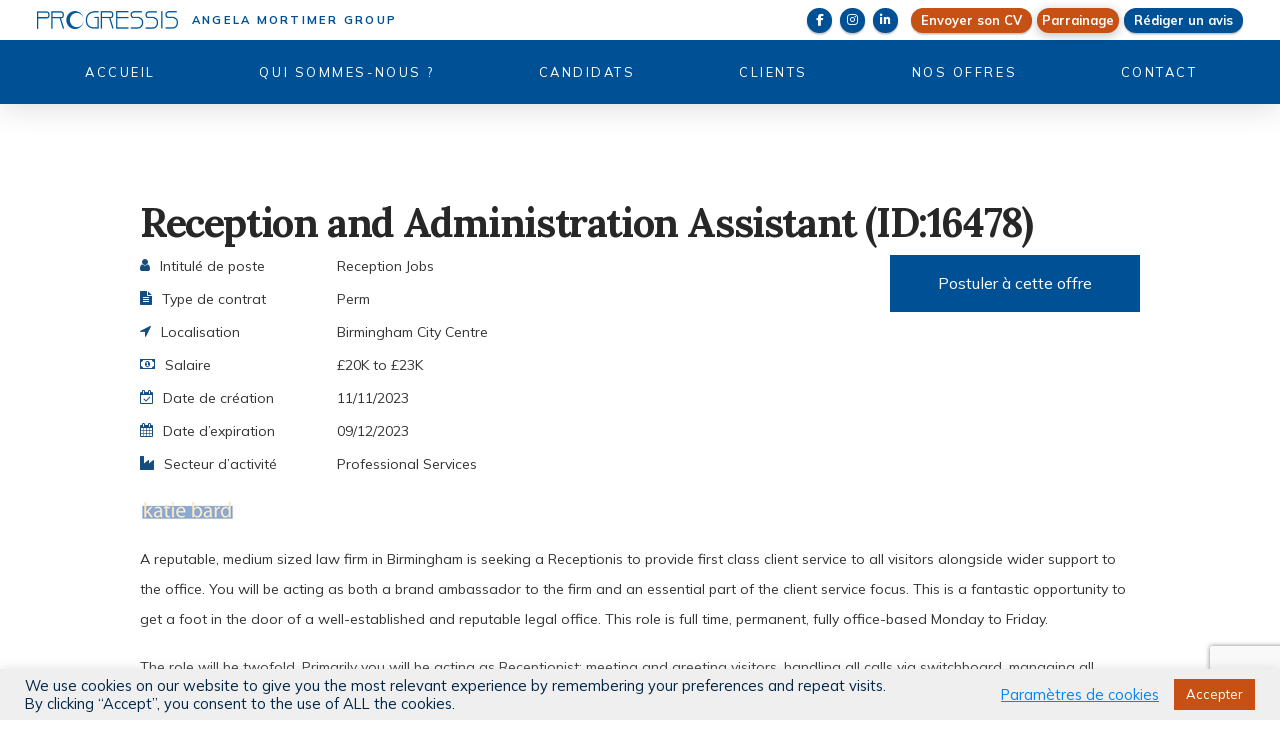

--- FILE ---
content_type: text/html; charset=UTF-8
request_url: https://www.progressis.com/jobs/16478-Birmingham-City-Centre-Reception-Jobs/
body_size: 20124
content:
<!DOCTYPE html>
<html class="no-js" lang="fr-FR">
<head>
<meta charset="UTF-8">
<meta name="viewport" content="width=device-width, initial-scale=1.0">
<link rel="pingback" href="https://www.progressis.com/xmlrpc.php">
<meta name='robots' content='index, follow, max-image-preview:large, max-snippet:-1, max-video-preview:-1' />
	<style>img:is([sizes="auto" i], [sizes^="auto," i]) { contain-intrinsic-size: 3000px 1500px }</style>
	
	<!-- This site is optimized with the Yoast SEO plugin v25.9 - https://yoast.com/wordpress/plugins/seo/ -->
	<title>jobs - Progressis</title>
	<link rel="canonical" href="https://www.progressis.com/jobs/" />
	<meta property="og:locale" content="fr_FR" />
	<meta property="og:type" content="article" />
	<meta property="og:title" content="jobs - Progressis" />
	<meta property="og:description" content="Reception and Administration Assistant (ID:16478) Intitulé de poste Reception Jobs Type de contrat Perm Localisation Birmingham City Centre Salaire £20K to £23K Date de création 11/11/2023 Date d’expiration 09/12/2023 Secteur d’activité Professional Services Postuler à cette offre A reputable, medium sized law firm in Birmingham is seeking a Receptionis to provide first class client service to all visitors alongside wider ... Read More" />
	<meta property="og:url" content="https://www.progressis.com/jobs/" />
	<meta property="og:site_name" content="Progressis" />
	<meta property="article:modified_time" content="2021-06-27T13:11:42+00:00" />
	<meta name="twitter:card" content="summary_large_image" />
	<meta name="twitter:label1" content="Durée de lecture estimée" />
	<meta name="twitter:data1" content="1 minute" />
	<script type="application/ld+json" class="yoast-schema-graph">{"@context":"https://schema.org","@graph":[{"@type":"WebPage","@id":"https://www.progressis.com/jobs/","url":"https://www.progressis.com/jobs/","name":"jobs - Progressis","isPartOf":{"@id":"https://www.progressis.com/#website"},"datePublished":"2020-07-15T08:47:55+00:00","dateModified":"2021-06-27T13:11:42+00:00","breadcrumb":{"@id":"https://www.progressis.com/jobs/#breadcrumb"},"inLanguage":"fr-FR","potentialAction":[{"@type":"ReadAction","target":["https://www.progressis.com/jobs/"]}]},{"@type":"BreadcrumbList","@id":"https://www.progressis.com/jobs/#breadcrumb","itemListElement":[{"@type":"ListItem","position":1,"name":"Accueil","item":"https://www.progressis.com/"},{"@type":"ListItem","position":2,"name":"jobs"}]},{"@type":"WebSite","@id":"https://www.progressis.com/#website","url":"https://www.progressis.com/","name":"Progressis","description":"Intérim CDD - CDI","potentialAction":[{"@type":"SearchAction","target":{"@type":"EntryPoint","urlTemplate":"https://www.progressis.com/?s={search_term_string}"},"query-input":{"@type":"PropertyValueSpecification","valueRequired":true,"valueName":"search_term_string"}}],"inLanguage":"fr-FR"}]}</script>
	<!-- / Yoast SEO plugin. -->


<link rel='dns-prefetch' href='//cdnjs.cloudflare.com' />
<link rel="alternate" type="application/rss+xml" title="Progressis &raquo; Flux" href="https://www.progressis.com/feed/" />
<link rel="alternate" type="application/rss+xml" title="Progressis &raquo; Flux des commentaires" href="https://www.progressis.com/comments/feed/" />
<link rel='stylesheet' id='wp-block-library-css' href='https://www.progressis.com/wp-includes/css/dist/block-library/style.min.css?ver=6.8.3' type='text/css' media='all' />
<style id='wp-block-library-theme-inline-css' type='text/css'>
.wp-block-audio :where(figcaption){color:#555;font-size:13px;text-align:center}.is-dark-theme .wp-block-audio :where(figcaption){color:#ffffffa6}.wp-block-audio{margin:0 0 1em}.wp-block-code{border:1px solid #ccc;border-radius:4px;font-family:Menlo,Consolas,monaco,monospace;padding:.8em 1em}.wp-block-embed :where(figcaption){color:#555;font-size:13px;text-align:center}.is-dark-theme .wp-block-embed :where(figcaption){color:#ffffffa6}.wp-block-embed{margin:0 0 1em}.blocks-gallery-caption{color:#555;font-size:13px;text-align:center}.is-dark-theme .blocks-gallery-caption{color:#ffffffa6}:root :where(.wp-block-image figcaption){color:#555;font-size:13px;text-align:center}.is-dark-theme :root :where(.wp-block-image figcaption){color:#ffffffa6}.wp-block-image{margin:0 0 1em}.wp-block-pullquote{border-bottom:4px solid;border-top:4px solid;color:currentColor;margin-bottom:1.75em}.wp-block-pullquote cite,.wp-block-pullquote footer,.wp-block-pullquote__citation{color:currentColor;font-size:.8125em;font-style:normal;text-transform:uppercase}.wp-block-quote{border-left:.25em solid;margin:0 0 1.75em;padding-left:1em}.wp-block-quote cite,.wp-block-quote footer{color:currentColor;font-size:.8125em;font-style:normal;position:relative}.wp-block-quote:where(.has-text-align-right){border-left:none;border-right:.25em solid;padding-left:0;padding-right:1em}.wp-block-quote:where(.has-text-align-center){border:none;padding-left:0}.wp-block-quote.is-large,.wp-block-quote.is-style-large,.wp-block-quote:where(.is-style-plain){border:none}.wp-block-search .wp-block-search__label{font-weight:700}.wp-block-search__button{border:1px solid #ccc;padding:.375em .625em}:where(.wp-block-group.has-background){padding:1.25em 2.375em}.wp-block-separator.has-css-opacity{opacity:.4}.wp-block-separator{border:none;border-bottom:2px solid;margin-left:auto;margin-right:auto}.wp-block-separator.has-alpha-channel-opacity{opacity:1}.wp-block-separator:not(.is-style-wide):not(.is-style-dots){width:100px}.wp-block-separator.has-background:not(.is-style-dots){border-bottom:none;height:1px}.wp-block-separator.has-background:not(.is-style-wide):not(.is-style-dots){height:2px}.wp-block-table{margin:0 0 1em}.wp-block-table td,.wp-block-table th{word-break:normal}.wp-block-table :where(figcaption){color:#555;font-size:13px;text-align:center}.is-dark-theme .wp-block-table :where(figcaption){color:#ffffffa6}.wp-block-video :where(figcaption){color:#555;font-size:13px;text-align:center}.is-dark-theme .wp-block-video :where(figcaption){color:#ffffffa6}.wp-block-video{margin:0 0 1em}:root :where(.wp-block-template-part.has-background){margin-bottom:0;margin-top:0;padding:1.25em 2.375em}
</style>
<style id='classic-theme-styles-inline-css' type='text/css'>
/*! This file is auto-generated */
.wp-block-button__link{color:#fff;background-color:#32373c;border-radius:9999px;box-shadow:none;text-decoration:none;padding:calc(.667em + 2px) calc(1.333em + 2px);font-size:1.125em}.wp-block-file__button{background:#32373c;color:#fff;text-decoration:none}
</style>
<style id='global-styles-inline-css' type='text/css'>
:root{--wp--preset--aspect-ratio--square: 1;--wp--preset--aspect-ratio--4-3: 4/3;--wp--preset--aspect-ratio--3-4: 3/4;--wp--preset--aspect-ratio--3-2: 3/2;--wp--preset--aspect-ratio--2-3: 2/3;--wp--preset--aspect-ratio--16-9: 16/9;--wp--preset--aspect-ratio--9-16: 9/16;--wp--preset--color--black: #000000;--wp--preset--color--cyan-bluish-gray: #abb8c3;--wp--preset--color--white: #ffffff;--wp--preset--color--pale-pink: #f78da7;--wp--preset--color--vivid-red: #cf2e2e;--wp--preset--color--luminous-vivid-orange: #ff6900;--wp--preset--color--luminous-vivid-amber: #fcb900;--wp--preset--color--light-green-cyan: #7bdcb5;--wp--preset--color--vivid-green-cyan: #00d084;--wp--preset--color--pale-cyan-blue: #8ed1fc;--wp--preset--color--vivid-cyan-blue: #0693e3;--wp--preset--color--vivid-purple: #9b51e0;--wp--preset--gradient--vivid-cyan-blue-to-vivid-purple: linear-gradient(135deg,rgba(6,147,227,1) 0%,rgb(155,81,224) 100%);--wp--preset--gradient--light-green-cyan-to-vivid-green-cyan: linear-gradient(135deg,rgb(122,220,180) 0%,rgb(0,208,130) 100%);--wp--preset--gradient--luminous-vivid-amber-to-luminous-vivid-orange: linear-gradient(135deg,rgba(252,185,0,1) 0%,rgba(255,105,0,1) 100%);--wp--preset--gradient--luminous-vivid-orange-to-vivid-red: linear-gradient(135deg,rgba(255,105,0,1) 0%,rgb(207,46,46) 100%);--wp--preset--gradient--very-light-gray-to-cyan-bluish-gray: linear-gradient(135deg,rgb(238,238,238) 0%,rgb(169,184,195) 100%);--wp--preset--gradient--cool-to-warm-spectrum: linear-gradient(135deg,rgb(74,234,220) 0%,rgb(151,120,209) 20%,rgb(207,42,186) 40%,rgb(238,44,130) 60%,rgb(251,105,98) 80%,rgb(254,248,76) 100%);--wp--preset--gradient--blush-light-purple: linear-gradient(135deg,rgb(255,206,236) 0%,rgb(152,150,240) 100%);--wp--preset--gradient--blush-bordeaux: linear-gradient(135deg,rgb(254,205,165) 0%,rgb(254,45,45) 50%,rgb(107,0,62) 100%);--wp--preset--gradient--luminous-dusk: linear-gradient(135deg,rgb(255,203,112) 0%,rgb(199,81,192) 50%,rgb(65,88,208) 100%);--wp--preset--gradient--pale-ocean: linear-gradient(135deg,rgb(255,245,203) 0%,rgb(182,227,212) 50%,rgb(51,167,181) 100%);--wp--preset--gradient--electric-grass: linear-gradient(135deg,rgb(202,248,128) 0%,rgb(113,206,126) 100%);--wp--preset--gradient--midnight: linear-gradient(135deg,rgb(2,3,129) 0%,rgb(40,116,252) 100%);--wp--preset--font-size--small: 13px;--wp--preset--font-size--medium: 20px;--wp--preset--font-size--large: 36px;--wp--preset--font-size--x-large: 42px;--wp--preset--spacing--20: 0.44rem;--wp--preset--spacing--30: 0.67rem;--wp--preset--spacing--40: 1rem;--wp--preset--spacing--50: 1.5rem;--wp--preset--spacing--60: 2.25rem;--wp--preset--spacing--70: 3.38rem;--wp--preset--spacing--80: 5.06rem;--wp--preset--shadow--natural: 6px 6px 9px rgba(0, 0, 0, 0.2);--wp--preset--shadow--deep: 12px 12px 50px rgba(0, 0, 0, 0.4);--wp--preset--shadow--sharp: 6px 6px 0px rgba(0, 0, 0, 0.2);--wp--preset--shadow--outlined: 6px 6px 0px -3px rgba(255, 255, 255, 1), 6px 6px rgba(0, 0, 0, 1);--wp--preset--shadow--crisp: 6px 6px 0px rgba(0, 0, 0, 1);}:where(.is-layout-flex){gap: 0.5em;}:where(.is-layout-grid){gap: 0.5em;}body .is-layout-flex{display: flex;}.is-layout-flex{flex-wrap: wrap;align-items: center;}.is-layout-flex > :is(*, div){margin: 0;}body .is-layout-grid{display: grid;}.is-layout-grid > :is(*, div){margin: 0;}:where(.wp-block-columns.is-layout-flex){gap: 2em;}:where(.wp-block-columns.is-layout-grid){gap: 2em;}:where(.wp-block-post-template.is-layout-flex){gap: 1.25em;}:where(.wp-block-post-template.is-layout-grid){gap: 1.25em;}.has-black-color{color: var(--wp--preset--color--black) !important;}.has-cyan-bluish-gray-color{color: var(--wp--preset--color--cyan-bluish-gray) !important;}.has-white-color{color: var(--wp--preset--color--white) !important;}.has-pale-pink-color{color: var(--wp--preset--color--pale-pink) !important;}.has-vivid-red-color{color: var(--wp--preset--color--vivid-red) !important;}.has-luminous-vivid-orange-color{color: var(--wp--preset--color--luminous-vivid-orange) !important;}.has-luminous-vivid-amber-color{color: var(--wp--preset--color--luminous-vivid-amber) !important;}.has-light-green-cyan-color{color: var(--wp--preset--color--light-green-cyan) !important;}.has-vivid-green-cyan-color{color: var(--wp--preset--color--vivid-green-cyan) !important;}.has-pale-cyan-blue-color{color: var(--wp--preset--color--pale-cyan-blue) !important;}.has-vivid-cyan-blue-color{color: var(--wp--preset--color--vivid-cyan-blue) !important;}.has-vivid-purple-color{color: var(--wp--preset--color--vivid-purple) !important;}.has-black-background-color{background-color: var(--wp--preset--color--black) !important;}.has-cyan-bluish-gray-background-color{background-color: var(--wp--preset--color--cyan-bluish-gray) !important;}.has-white-background-color{background-color: var(--wp--preset--color--white) !important;}.has-pale-pink-background-color{background-color: var(--wp--preset--color--pale-pink) !important;}.has-vivid-red-background-color{background-color: var(--wp--preset--color--vivid-red) !important;}.has-luminous-vivid-orange-background-color{background-color: var(--wp--preset--color--luminous-vivid-orange) !important;}.has-luminous-vivid-amber-background-color{background-color: var(--wp--preset--color--luminous-vivid-amber) !important;}.has-light-green-cyan-background-color{background-color: var(--wp--preset--color--light-green-cyan) !important;}.has-vivid-green-cyan-background-color{background-color: var(--wp--preset--color--vivid-green-cyan) !important;}.has-pale-cyan-blue-background-color{background-color: var(--wp--preset--color--pale-cyan-blue) !important;}.has-vivid-cyan-blue-background-color{background-color: var(--wp--preset--color--vivid-cyan-blue) !important;}.has-vivid-purple-background-color{background-color: var(--wp--preset--color--vivid-purple) !important;}.has-black-border-color{border-color: var(--wp--preset--color--black) !important;}.has-cyan-bluish-gray-border-color{border-color: var(--wp--preset--color--cyan-bluish-gray) !important;}.has-white-border-color{border-color: var(--wp--preset--color--white) !important;}.has-pale-pink-border-color{border-color: var(--wp--preset--color--pale-pink) !important;}.has-vivid-red-border-color{border-color: var(--wp--preset--color--vivid-red) !important;}.has-luminous-vivid-orange-border-color{border-color: var(--wp--preset--color--luminous-vivid-orange) !important;}.has-luminous-vivid-amber-border-color{border-color: var(--wp--preset--color--luminous-vivid-amber) !important;}.has-light-green-cyan-border-color{border-color: var(--wp--preset--color--light-green-cyan) !important;}.has-vivid-green-cyan-border-color{border-color: var(--wp--preset--color--vivid-green-cyan) !important;}.has-pale-cyan-blue-border-color{border-color: var(--wp--preset--color--pale-cyan-blue) !important;}.has-vivid-cyan-blue-border-color{border-color: var(--wp--preset--color--vivid-cyan-blue) !important;}.has-vivid-purple-border-color{border-color: var(--wp--preset--color--vivid-purple) !important;}.has-vivid-cyan-blue-to-vivid-purple-gradient-background{background: var(--wp--preset--gradient--vivid-cyan-blue-to-vivid-purple) !important;}.has-light-green-cyan-to-vivid-green-cyan-gradient-background{background: var(--wp--preset--gradient--light-green-cyan-to-vivid-green-cyan) !important;}.has-luminous-vivid-amber-to-luminous-vivid-orange-gradient-background{background: var(--wp--preset--gradient--luminous-vivid-amber-to-luminous-vivid-orange) !important;}.has-luminous-vivid-orange-to-vivid-red-gradient-background{background: var(--wp--preset--gradient--luminous-vivid-orange-to-vivid-red) !important;}.has-very-light-gray-to-cyan-bluish-gray-gradient-background{background: var(--wp--preset--gradient--very-light-gray-to-cyan-bluish-gray) !important;}.has-cool-to-warm-spectrum-gradient-background{background: var(--wp--preset--gradient--cool-to-warm-spectrum) !important;}.has-blush-light-purple-gradient-background{background: var(--wp--preset--gradient--blush-light-purple) !important;}.has-blush-bordeaux-gradient-background{background: var(--wp--preset--gradient--blush-bordeaux) !important;}.has-luminous-dusk-gradient-background{background: var(--wp--preset--gradient--luminous-dusk) !important;}.has-pale-ocean-gradient-background{background: var(--wp--preset--gradient--pale-ocean) !important;}.has-electric-grass-gradient-background{background: var(--wp--preset--gradient--electric-grass) !important;}.has-midnight-gradient-background{background: var(--wp--preset--gradient--midnight) !important;}.has-small-font-size{font-size: var(--wp--preset--font-size--small) !important;}.has-medium-font-size{font-size: var(--wp--preset--font-size--medium) !important;}.has-large-font-size{font-size: var(--wp--preset--font-size--large) !important;}.has-x-large-font-size{font-size: var(--wp--preset--font-size--x-large) !important;}
:where(.wp-block-post-template.is-layout-flex){gap: 1.25em;}:where(.wp-block-post-template.is-layout-grid){gap: 1.25em;}
:where(.wp-block-columns.is-layout-flex){gap: 2em;}:where(.wp-block-columns.is-layout-grid){gap: 2em;}
:root :where(.wp-block-pullquote){font-size: 1.5em;line-height: 1.6;}
</style>
<link rel='stylesheet' id='cookie-law-info-css' href='https://www.progressis.com/wp-content/plugins/cookie-law-info/legacy/public/css/cookie-law-info-public.css?ver=3.3.5' type='text/css' media='all' />
<link rel='stylesheet' id='cookie-law-info-gdpr-css' href='https://www.progressis.com/wp-content/plugins/cookie-law-info/legacy/public/css/cookie-law-info-gdpr.css?ver=3.3.5' type='text/css' media='all' />
<link rel='stylesheet' id='dashicons-css' href='https://www.progressis.com/wp-includes/css/dashicons.min.css?ver=6.8.3' type='text/css' media='all' />
<link rel='stylesheet' id='amigo-jobs-style-css' href='https://www.progressis.com/wp-content/plugins/wp-amigo-jobs/assets/css/amigo-jobs-style.css?ver=6.8.3' type='text/css' media='all' />
<link rel='stylesheet' id='x-stack-css' href='https://www.progressis.com/wp-content/themes/pro/framework/dist/css/site/stacks/integrity-light.css?ver=6.7.4' type='text/css' media='all' />
<link rel='stylesheet' id='x-child-css' href='https://www.progressis.com/wp-content/themes/pro-child/style.css?ver=6.7.4' type='text/css' media='all' />
<style id='cs-inline-css' type='text/css'>
@media (min-width:1200px){.x-hide-xl{display:none !important;}}@media (min-width:979px) and (max-width:1199px){.x-hide-lg{display:none !important;}}@media (min-width:767px) and (max-width:978px){.x-hide-md{display:none !important;}}@media (min-width:480px) and (max-width:766px){.x-hide-sm{display:none !important;}}@media (max-width:479px){.x-hide-xs{display:none !important;}} a,h1 a:hover,h2 a:hover,h3 a:hover,h4 a:hover,h5 a:hover,h6 a:hover,.x-breadcrumb-wrap a:hover,.widget ul li a:hover,.widget ol li a:hover,.widget.widget_text ul li a,.widget.widget_text ol li a,.widget_nav_menu .current-menu-item > a,.x-accordion-heading .x-accordion-toggle:hover,.x-comment-author a:hover,.x-comment-time:hover,.x-recent-posts a:hover .h-recent-posts{color:rgb(0,80,150);}a:hover,.widget.widget_text ul li a:hover,.widget.widget_text ol li a:hover,.x-twitter-widget ul li a:hover{color:rgb(2,134,249);}.rev_slider_wrapper,a.x-img-thumbnail:hover,.x-slider-container.below,.page-template-template-blank-3-php .x-slider-container.above,.page-template-template-blank-6-php .x-slider-container.above{border-color:rgb(0,80,150);}.entry-thumb:before,.x-pagination span.current,.woocommerce-pagination span[aria-current],.flex-direction-nav a,.flex-control-nav a:hover,.flex-control-nav a.flex-active,.mejs-time-current,.x-dropcap,.x-skill-bar .bar,.x-pricing-column.featured h2,.h-comments-title small,.x-entry-share .x-share:hover,.x-highlight,.x-recent-posts .x-recent-posts-img:after{background-color:rgb(0,80,150);}.x-nav-tabs > .active > a,.x-nav-tabs > .active > a:hover{box-shadow:inset 0 3px 0 0 rgb(0,80,150);}.x-main{width:calc(72% - 2.463055%);}.x-sidebar{width:calc(100% - 2.463055% - 72%);}.x-comment-author,.x-comment-time,.comment-form-author label,.comment-form-email label,.comment-form-url label,.comment-form-rating label,.comment-form-comment label,.widget_calendar #wp-calendar caption,.widget.widget_rss li .rsswidget{font-family:"Lora",serif;font-weight:700;}.p-landmark-sub,.p-meta,input,button,select,textarea{font-family:"Mulish",sans-serif;}.widget ul li a,.widget ol li a,.x-comment-time{color:rgb(51,51,51);}.widget_text ol li a,.widget_text ul li a{color:rgb(0,80,150);}.widget_text ol li a:hover,.widget_text ul li a:hover{color:rgb(2,134,249);}.comment-form-author label,.comment-form-email label,.comment-form-url label,.comment-form-rating label,.comment-form-comment label,.widget_calendar #wp-calendar th,.p-landmark-sub strong,.widget_tag_cloud .tagcloud a:hover,.widget_tag_cloud .tagcloud a:active,.entry-footer a:hover,.entry-footer a:active,.x-breadcrumbs .current,.x-comment-author,.x-comment-author a{color:#272727;}.widget_calendar #wp-calendar th{border-color:#272727;}.h-feature-headline span i{background-color:#272727;}@media (max-width:978.98px){}html{font-size:14px;}@media (min-width:479px){html{font-size:14px;}}@media (min-width:766px){html{font-size:14px;}}@media (min-width:978px){html{font-size:14px;}}@media (min-width:1199px){html{font-size:14px;}}body{font-style:normal;font-weight:400;color:rgb(51,51,51);background-color:rgb(255,255,255);}.w-b{font-weight:400 !important;}h1,h2,h3,h4,h5,h6,.h1,.h2,.h3,.h4,.h5,.h6,.x-text-headline{font-family:"Lora",serif;font-style:normal;font-weight:700;}h1,.h1{letter-spacing:-0.035em;}h2,.h2{letter-spacing:-0.035em;}h3,.h3{letter-spacing:-0.035em;}h4,.h4{letter-spacing:-0.035em;}h5,.h5{letter-spacing:-0.035em;}h6,.h6{letter-spacing:-0.035em;}.w-h{font-weight:700 !important;}.x-container.width{width:80%;}.x-container.max{max-width:1000px;}.x-bar-content.x-container.width{flex-basis:80%;}.x-main.full{float:none;clear:both;display:block;width:auto;}@media (max-width:978.98px){.x-main.full,.x-main.left,.x-main.right,.x-sidebar.left,.x-sidebar.right{float:none;display:block;width:auto !important;}}.entry-header,.entry-content{font-size:1rem;}body,input,button,select,textarea{font-family:"Mulish",sans-serif;}h1,h2,h3,h4,h5,h6,.h1,.h2,.h3,.h4,.h5,.h6,h1 a,h2 a,h3 a,h4 a,h5 a,h6 a,.h1 a,.h2 a,.h3 a,.h4 a,.h5 a,.h6 a,blockquote{color:#272727;}.cfc-h-tx{color:#272727 !important;}.cfc-h-bd{border-color:#272727 !important;}.cfc-h-bg{background-color:#272727 !important;}.cfc-b-tx{color:rgb(51,51,51) !important;}.cfc-b-bd{border-color:rgb(51,51,51) !important;}.cfc-b-bg{background-color:rgb(51,51,51) !important;}.x-btn,.button,[type="submit"]{color:#ffffff;border-color:rgba(172,17,0,0);background-color:rgb(199,80,20);text-shadow:0 0.075em 0.075em rgba(0,0,0,0.5);}.x-btn:hover,.button:hover,[type="submit"]:hover{color:#ffffff;border-color:rgba(96,9,0,0);background-color:rgb(0,80,150);text-shadow:0 0.075em 0.075em rgba(0,0,0,0.5);}.x-btn.x-btn-real,.x-btn.x-btn-real:hover{margin-bottom:0.25em;text-shadow:0 0.075em 0.075em rgba(0,0,0,0.65);}.x-btn.x-btn-real{box-shadow:0 0.25em 0 0 #a71000,0 4px 9px rgba(0,0,0,0.75);}.x-btn.x-btn-real:hover{box-shadow:0 0.25em 0 0 #a71000,0 4px 9px rgba(0,0,0,0.75);}.x-btn.x-btn-flat,.x-btn.x-btn-flat:hover{margin-bottom:0;text-shadow:0 0.075em 0.075em rgba(0,0,0,0.65);box-shadow:none;}.x-btn.x-btn-transparent,.x-btn.x-btn-transparent:hover{margin-bottom:0;border-width:3px;text-shadow:none;text-transform:uppercase;background-color:transparent;box-shadow:none;}.bg .mejs-container,.x-video .mejs-container{position:unset !important;} @font-face{font-family:'FontAwesomePro';font-style:normal;font-weight:900;font-display:block;src:url('https://www.progressis.com/wp-content/themes/pro/cornerstone/assets/fonts/fa-solid-900.woff2?ver=6.7.2') format('woff2'),url('https://www.progressis.com/wp-content/themes/pro/cornerstone/assets/fonts/fa-solid-900.ttf?ver=6.7.2') format('truetype');}[data-x-fa-pro-icon]{font-family:"FontAwesomePro" !important;}[data-x-fa-pro-icon]:before{content:attr(data-x-fa-pro-icon);}[data-x-icon],[data-x-icon-o],[data-x-icon-l],[data-x-icon-s],[data-x-icon-b],[data-x-icon-sr],[data-x-icon-ss],[data-x-icon-sl],[data-x-fa-pro-icon],[class*="cs-fa-"]{display:inline-flex;font-style:normal;font-weight:400;text-decoration:inherit;text-rendering:auto;-webkit-font-smoothing:antialiased;-moz-osx-font-smoothing:grayscale;}[data-x-icon].left,[data-x-icon-o].left,[data-x-icon-l].left,[data-x-icon-s].left,[data-x-icon-b].left,[data-x-icon-sr].left,[data-x-icon-ss].left,[data-x-icon-sl].left,[data-x-fa-pro-icon].left,[class*="cs-fa-"].left{margin-right:0.5em;}[data-x-icon].right,[data-x-icon-o].right,[data-x-icon-l].right,[data-x-icon-s].right,[data-x-icon-b].right,[data-x-icon-sr].right,[data-x-icon-ss].right,[data-x-icon-sl].right,[data-x-fa-pro-icon].right,[class*="cs-fa-"].right{margin-left:0.5em;}[data-x-icon]:before,[data-x-icon-o]:before,[data-x-icon-l]:before,[data-x-icon-s]:before,[data-x-icon-b]:before,[data-x-icon-sr]:before,[data-x-icon-ss]:before,[data-x-icon-sl]:before,[data-x-fa-pro-icon]:before,[class*="cs-fa-"]:before{line-height:1;}@font-face{font-family:'FontAwesome';font-style:normal;font-weight:900;font-display:block;src:url('https://www.progressis.com/wp-content/themes/pro/cornerstone/assets/fonts/fa-solid-900.woff2?ver=6.7.2') format('woff2'),url('https://www.progressis.com/wp-content/themes/pro/cornerstone/assets/fonts/fa-solid-900.ttf?ver=6.7.2') format('truetype');}[data-x-icon],[data-x-icon-s],[data-x-icon][class*="cs-fa-"]{font-family:"FontAwesome" !important;font-weight:900;}[data-x-icon]:before,[data-x-icon][class*="cs-fa-"]:before{content:attr(data-x-icon);}[data-x-icon-s]:before{content:attr(data-x-icon-s);}@font-face{font-family:'FontAwesomeRegular';font-style:normal;font-weight:400;font-display:block;src:url('https://www.progressis.com/wp-content/themes/pro/cornerstone/assets/fonts/fa-regular-400.woff2?ver=6.7.2') format('woff2'),url('https://www.progressis.com/wp-content/themes/pro/cornerstone/assets/fonts/fa-regular-400.ttf?ver=6.7.2') format('truetype');}@font-face{font-family:'FontAwesomePro';font-style:normal;font-weight:400;font-display:block;src:url('https://www.progressis.com/wp-content/themes/pro/cornerstone/assets/fonts/fa-regular-400.woff2?ver=6.7.2') format('woff2'),url('https://www.progressis.com/wp-content/themes/pro/cornerstone/assets/fonts/fa-regular-400.ttf?ver=6.7.2') format('truetype');}[data-x-icon-o]{font-family:"FontAwesomeRegular" !important;}[data-x-icon-o]:before{content:attr(data-x-icon-o);}@font-face{font-family:'FontAwesomeLight';font-style:normal;font-weight:300;font-display:block;src:url('https://www.progressis.com/wp-content/themes/pro/cornerstone/assets/fonts/fa-light-300.woff2?ver=6.7.2') format('woff2'),url('https://www.progressis.com/wp-content/themes/pro/cornerstone/assets/fonts/fa-light-300.ttf?ver=6.7.2') format('truetype');}@font-face{font-family:'FontAwesomePro';font-style:normal;font-weight:300;font-display:block;src:url('https://www.progressis.com/wp-content/themes/pro/cornerstone/assets/fonts/fa-light-300.woff2?ver=6.7.2') format('woff2'),url('https://www.progressis.com/wp-content/themes/pro/cornerstone/assets/fonts/fa-light-300.ttf?ver=6.7.2') format('truetype');}[data-x-icon-l]{font-family:"FontAwesomeLight" !important;font-weight:300;}[data-x-icon-l]:before{content:attr(data-x-icon-l);}@font-face{font-family:'FontAwesomeBrands';font-style:normal;font-weight:normal;font-display:block;src:url('https://www.progressis.com/wp-content/themes/pro/cornerstone/assets/fonts/fa-brands-400.woff2?ver=6.7.2') format('woff2'),url('https://www.progressis.com/wp-content/themes/pro/cornerstone/assets/fonts/fa-brands-400.ttf?ver=6.7.2') format('truetype');}[data-x-icon-b]{font-family:"FontAwesomeBrands" !important;}[data-x-icon-b]:before{content:attr(data-x-icon-b);}.widget.widget_rss li .rsswidget:before{content:"\f35d";padding-right:0.4em;font-family:"FontAwesome";} .mo-0.x-bar{height:auto;font-size:1em;}.mo-0 .x-bar-content{height:auto;}.mo-0.x-bar-space{font-size:1em;height:auto;}.mo-1.x-bar{padding-top:10px;padding-right:0px;padding-bottom:10px;padding-left:0px;}.mo-1.x-bar-outer-spacers:after,.mo-1.x-bar-outer-spacers:before{flex-basis:0px;width:0px!important;height:0px;}.mo-2.x-bar{border-top-width:0;border-right-width:0;border-bottom-width:0;border-left-width:0;}.mo-2 .x-bar-content{display:flex;flex-direction:row;align-items:center;flex-grow:0;flex-shrink:1;flex-basis:100%;}.mo-3.x-bar{background-color:#ffffff;}.mo-4.x-bar{z-index:9999;}.mo-4 .x-bar-content{justify-content:space-between;}.mo-5.x-bar{background-color:rgb(0,0,0);}.mo-5.x-bar-outer-spacers:after,.mo-5.x-bar-outer-spacers:before{flex-basis:20px;width:20px!important;height:20px;}.mo-6.x-bar{height:40px;}.mo-6 .x-bar-content{height:40px;}.mo-6.x-bar-space{height:40px;}.mo-7.x-bar{font-size:16px;}.mo-7.x-bar-outer-spacers:after,.mo-7.x-bar-outer-spacers:before{flex-basis:2em;width:2em!important;height:2em;}.mo-7.x-bar-space{font-size:16px;}.mo-8.x-bar{height:4em;background-color:rgb(0,80,150);box-shadow:0em 0.15em 2em rgba(0,0,0,0.15);z-index:9998;}.mo-8 .x-bar-content{justify-content:center;height:4em;}.mo-8.x-bar-space{height:4em;}.mo-9.x-bar-container{display:flex;flex-direction:row;align-items:center;border-top-width:0;border-right-width:0;border-bottom-width:0;border-left-width:0;font-size:1em;}.mo-a.x-bar-container{justify-content:center;z-index:auto;}.mo-b.x-bar-container{flex-grow:1;flex-shrink:0;}.mo-c.x-bar-container{flex-basis:auto;}.mo-d.x-bar-container{flex-grow:0;flex-shrink:1;}.mo-e.x-bar-container{width:100%;}.mo-f.x-bar-container{justify-content:space-between;}.mo-g.x-bar-container{z-index:1;}.mo-h.x-bar-container{flex-basis:0%;}.mo-i.x-bar-container{justify-content:flex-end;}.mo-j.x-image{font-size:1em;border-top-width:0;border-right-width:0;border-bottom-width:0;border-left-width:0;}.mo-j.x-image img{aspect-ratio:auto;}.mo-k.x-image{margin-top:0px;margin-right:10px;margin-bottom:0px;margin-left:0px;}.mo-m.x-image{background-color:transparent;}.mo-o.x-text{border-top-width:0;border-right-width:0;border-bottom-width:0;border-left-width:0;}.mo-o.x-text > :first-child{margin-top:0;}.mo-o.x-text > :last-child{margin-bottom:0;}.mo-p.x-text{font-family:"Mulish",sans-serif;}.mo-q.x-text{font-size:1.2em;line-height:1;text-transform:uppercase;}.mo-r.x-text{font-style:normal;}.mo-s.x-text{font-weight:300;}.mo-t.x-text{letter-spacing:0em;}.mo-u.x-text{color:rgb(0,80,150);}.mo-v.x-text{font-size:1em;font-weight:400;line-height:1.1;text-align:center;color:rgb(255,255,255);}.mo-w.x-text{text-transform:none;}.mo-x.x-text{font-size:0.7em;font-weight:700;line-height:1.4;letter-spacing:0.2em;}.mo-y.x-text{padding-top:0px;padding-right:0px;padding-bottom:20px;padding-left:0px;font-family:"Lora",serif;font-size:1.5em;font-weight:400;}.mo-z.x-text{line-height:1.2;}.mo-10.x-text{font-size:0.8em;font-style:italic;color:rgba(0,0,0,1);}.mo-11.x-anchor {width:25px;margin-right:0.5em;}.mo-11.x-anchor .x-graphic-icon {font-size:12px;color:rgb(255,255,255);}.mo-11.x-anchor:hover .x-graphic-icon,.mo-11.x-anchor[class*="active"] .x-graphic-icon,[data-x-effect-provider*="colors"]:hover .mo-11.x-anchor .x-graphic-icon {color:rgb(0,80,150);}.mo-12.x-anchor {height:25px;}.mo-13.x-anchor {margin-top:0.5em;margin-bottom:0.5em;}.mo-14.x-anchor {margin-left:0.5em;}.mo-15.x-anchor {border-top-width:0;border-right-width:0;border-bottom-width:0;border-left-width:0;font-size:1em;}.mo-15.x-anchor .x-anchor-content {display:flex;justify-content:center;align-items:center;}.mo-16.x-anchor {border-top-left-radius:100em;border-top-right-radius:100em;border-bottom-right-radius:100em;border-bottom-left-radius:100em;}.mo-17.x-anchor {background-color:rgb(0,80,150);}.mo-18.x-anchor {box-shadow:0em 0.1em 0.1em 0em rgba(0,0,0,0.25);}.mo-18.x-anchor:hover,.mo-18.x-anchor[class*="active"],[data-x-effect-provider*="colors"]:hover .mo-18.x-anchor {background-color:rgba(255,255,255,1);}.mo-19.x-anchor .x-anchor-content {flex-direction:row;}.mo-1a.x-anchor .x-graphic {margin-top:5px;margin-right:5px;margin-bottom:5px;margin-left:5px;}.mo-1a.x-anchor .x-graphic-icon {width:1em;border-top-width:0;border-right-width:0;border-bottom-width:0;border-left-width:0;height:1em;line-height:1em;background-color:transparent;}.mo-1b.x-anchor {margin-left:0em;}.mo-1c.x-anchor {margin-top:0em;margin-bottom:0em;}.mo-1d.x-anchor {margin-right:5px;margin-left:5px;border-top-left-radius:5em;border-top-right-radius:5em;border-bottom-right-radius:5em;border-bottom-left-radius:5em;}.mo-1d.x-anchor .x-anchor-content {padding-top:0em;padding-right:5px;padding-bottom:0em;padding-left:5px;}.mo-1e.x-anchor {background-color:rgb(199,80,20);}.mo-1f.x-anchor .x-anchor-text {margin-top:5px;margin-bottom:5px;margin-left:5px;}.mo-1f.x-anchor .x-anchor-text-primary {font-family:"Mulish",sans-serif;font-size:0.8em;font-style:normal;line-height:1;}.mo-1g.x-anchor .x-anchor-text {margin-right:5px;}.mo-1h.x-anchor .x-anchor-text-primary {font-weight:700;}.mo-1i.x-anchor .x-anchor-text-primary {color:rgb(255,255,255);}.mo-1j.x-anchor:hover .x-anchor-text-primary,.mo-1j.x-anchor[class*="active"] .x-anchor-text-primary,[data-x-effect-provider*="colors"]:hover .mo-1j.x-anchor .x-anchor-text-primary {color:rgb(0,80,150);}.mo-1l.x-anchor {box-shadow:0em 0.15em 0.65em 0em rgba(0,0,0,0.25);}.mo-1m.x-anchor:hover,.mo-1m.x-anchor[class*="active"],[data-x-effect-provider*="colors"]:hover .mo-1m.x-anchor {background-color:rgb(255,255,255);}.mo-1m.x-anchor .x-anchor-text-primary {font-weight:700;}.mo-1n.x-anchor .x-anchor-content {padding-right:0.75em;padding-left:0.75em;}.mo-1n.x-anchor .x-anchor-sub-indicator {margin-top:5px;margin-right:5px;margin-bottom:5px;margin-left:5px;font-size:1em;}.mo-1n > .is-primary {width:100%;height:100%;}.mo-1o.x-anchor {background-color:transparent;}.mo-1o.x-anchor .x-anchor-content {padding-top:0.75em;padding-bottom:0.75em;}.mo-1o.x-anchor:hover .x-anchor-text-primary,.mo-1o.x-anchor[class*="active"] .x-anchor-text-primary,[data-x-effect-provider*="colors"]:hover .mo-1o.x-anchor .x-anchor-text-primary {color:rgb(255,255,255);}.mo-1p.x-anchor .x-anchor-content {flex-direction:row-reverse;}.mo-1p.x-anchor .x-anchor-text-primary {font-weight:400;}.mo-1p > .is-primary {color:rgb(0,66,123);transform-origin:50% 50%;}.mo-1q.x-anchor .x-anchor-text-primary {letter-spacing:0.2em;margin-right:calc(0.2em * -1);text-transform:uppercase;color:rgb(255,255,255);}.mo-1q.x-anchor .x-anchor-sub-indicator {color:rgb(255,255,255);}.mo-1r.x-anchor .x-anchor-text {margin-right:auto;}.mo-1r > .is-primary {transform-origin:0% 50%;}.mo-1s.x-anchor .x-anchor-text-primary {font-weight:200;color:rgb(0,80,150);}.mo-1s.x-anchor .x-anchor-sub-indicator {color:rgba(0,0,0,1);}.mo-1s.x-anchor:hover .x-anchor-sub-indicator,.mo-1s.x-anchor[class*="active"] .x-anchor-sub-indicator,[data-x-effect-provider*="colors"]:hover .mo-1s.x-anchor .x-anchor-sub-indicator {color:rgba(0,0,0,0.5);}.mo-1s > .is-primary {color:rgb(0,80,150);}.mo-1t.x-anchor {width:2.75em;height:2.75em;background-color:rgba(255,255,255,1);}.mo-1t.x-anchor:hover,.mo-1t.x-anchor[class*="active"],[data-x-effect-provider*="colors"]:hover .mo-1t.x-anchor {background-color:rgb(0,80,150);}.mo-1t.x-anchor .x-graphic-icon {font-size:1.25em;color:rgba(0,0,0,1);}.mo-1t.x-anchor:hover .x-graphic-icon,.mo-1t.x-anchor[class*="active"] .x-graphic-icon,[data-x-effect-provider*="colors"]:hover .mo-1t.x-anchor .x-graphic-icon {color:rgba(0,0,0,0.5);}.mo-1t.x-anchor .x-toggle {color:rgb(0,80,150);}.mo-1t.x-anchor:hover .x-toggle,.mo-1t.x-anchor[class*="active"] .x-toggle,[data-x-effect-provider*="colors"]:hover .mo-1t.x-anchor .x-toggle {color:rgb(255,255,255);}.mo-1t.x-anchor .x-toggle-grid {margin-top:1.75em;margin-right:1.75em;margin-bottom:1.75em;margin-left:1.75em;font-size:0.25em;}.mo-1t.x-anchor .x-toggle-grid-center {box-shadow:calc(1.75em * -1) calc(1.75em * -1),0 calc(1.75em * -1),1.75em calc(1.75em * -1),calc(1.75em * -1) 0,1.75em 0,calc(1.75em * -1) 1.75em,0 1.75em,1.75em 1.75em;}.mo-1u.x-anchor {margin-top:0.3em;margin-right:0em;margin-bottom:0.3em;background-color:rgba(239,239,239,0.1);}.mo-1u.x-anchor .x-anchor-content {padding-top:0.5em;padding-bottom:0.5em;}.mo-1u.x-anchor:hover,.mo-1u.x-anchor[class*="active"],[data-x-effect-provider*="colors"]:hover .mo-1u.x-anchor {background-color:transparent;}.mo-1u.x-anchor:hover .x-anchor-sub-indicator,.mo-1u.x-anchor[class*="active"] .x-anchor-sub-indicator,[data-x-effect-provider*="colors"]:hover .mo-1u.x-anchor .x-anchor-sub-indicator {color:rgb(0,80,150);}.mo-1u > .is-primary {color:rgb(255,255,255);}.mo-1v{transition-duration:500ms,0s;transition-timing-function:cubic-bezier(0.400,0.000,0.200,1.000);}.mo-1v .x-modal-content-scroll-area{font-size:16px;padding-top:0;padding-right:calc(1em * 2);padding-bottom:0;padding-left:calc(1em * 2);}.mo-1v:not(.x-active){transition-delay:0s,500ms;}.mo-1v .x-modal-bg{background-color:rgba(255,255,255,0.7);}.mo-1v .x-modal-close{width:calc(1em * 2);height:calc(1em * 2);font-size:1em;color:rgba(255,255,255,0.5);}.mo-1v .x-modal-close:focus,.mo-1v .x-modal-close:hover{color:rgba(255,255,255,1);}.mo-1v .x-modal-content{max-width:28em;border-top-width:0;border-right-width:0;border-bottom-width:0;border-left-width:0;padding-top:2em;padding-right:2em;padding-bottom:2em;padding-left:2em;background-color:rgb(255,255,255);box-shadow:0em 0.15em 2em 0em rgba(0,0,0,0.25);transition-duration:500ms;transition-timing-function:cubic-bezier(0.400,0.000,0.200,1.000);}.mo-1w.x-text{border-top-width:0;border-right-width:0;border-bottom-width:0;border-left-width:0;font-size:1em;}.mo-1w.x-text .x-text-content-text-primary{font-family:"Mulish",sans-serif;font-size:2em;font-style:normal;font-weight:700;line-height:1.4;letter-spacing:0em;text-transform:none;color:rgb(0,0,0);}.mo-1y{font-size:1em;}.mo-1z{display:flex;flex-direction:row;justify-content:center;align-items:stretch;align-self:stretch;flex-grow:1;flex-shrink:0;flex-basis:auto;}.mo-1z > li,.mo-1z > li > a{flex-grow:1;flex-shrink:0;flex-basis:auto;}.mo-20,.mo-20 .x-anchor{transition-duration:300ms;transition-timing-function:cubic-bezier(0.400,0.000,0.200,1.000);}.mo-21 .x-dropdown {width:14em;font-size:16px;border-top-width:0;border-right-width:0;border-bottom-width:0;border-left-width:0;background-color:rgb(255,255,255);box-shadow:0em 0.15em 2em 0em rgba(0,0,0,0.15);transition-duration:500ms,500ms,0s;transition-timing-function:cubic-bezier(0.400,0.000,0.200,1.000);}.mo-21 .x-dropdown:not(.x-active) {transition-delay:0s,0s,500ms;}.mo-22{font-size:16px;transition-duration:500ms;}.mo-22 .x-off-canvas-bg{background-color:rgba(255,255,255,0.78);transition-duration:500ms;transition-timing-function:cubic-bezier(0.400,0.000,0.200,1.000);}.mo-22 .x-off-canvas-close{width:calc(1em * 2);height:calc(1em * 2);font-size:1.8em;color:rgb(255,255,255);transition-duration:0.3s,500ms,500ms;transition-timing-function:ease-in-out,cubic-bezier(0.400,0.000,0.200,1.000),cubic-bezier(0.400,0.000,0.200,1.000);}.mo-22 .x-off-canvas-close:focus,.mo-22 .x-off-canvas-close:hover{color:rgb(2,134,249);}.mo-22 .x-off-canvas-content{max-width:300px;padding-top:calc(1.8em * 2);padding-right:calc(1.8em * 2);padding-bottom:calc(1.8em * 2);padding-left:calc(1.8em * 2);border-top-width:0;border-right-width:0;border-bottom-width:0;border-left-width:0;background-color:rgb(0,80,150);box-shadow:0em 0em 2em 0em rgba(0,0,0,0.25);transition-duration:500ms;transition-timing-function:cubic-bezier(0.400,0.000,0.200,1.000);}@media screen and (max-width:1199px){.mo-x.x-text{font-size:0.6em;letter-spacing:0.1em;}}  .m1b-0.x-bar{height:auto;border-top-width:0;border-right-width:0;border-bottom-width:0;border-left-width:0;z-index:9999;}.m1b-0 .x-bar-content{display:flex;flex-direction:row;align-items:center;height:auto;}.m1b-1.x-bar{padding-top:20px;padding-right:0px;padding-bottom:20px;padding-left:0px;font-size:1em;background-color:rgb(0,80,150);}.m1b-1 .x-bar-content{justify-content:space-between;}.m1b-1.x-bar-outer-spacers:after,.m1b-1.x-bar-outer-spacers:before{flex-basis:0px;width:0px!important;height:0px;}.m1b-1.x-bar-space{font-size:1em;}.m1b-2.x-bar{padding-top:5px;padding-right:0em;padding-bottom:5px;padding-left:0em;font-size:16px;background-color:rgb(0,64,116);box-shadow:0em 0.15em 2em rgba(0,0,0,0.15);}.m1b-2 .x-bar-content{justify-content:center;flex-grow:0;flex-shrink:1;flex-basis:100%;}.m1b-2.x-bar-outer-spacers:after,.m1b-2.x-bar-outer-spacers:before{flex-basis:2em;width:2em!important;height:2em;}.m1b-2.x-bar-space{font-size:16px;}.m1b-3.x-bar-container{display:flex;flex-direction:row;justify-content:space-between;align-items:center;flex-grow:0;flex-shrink:1;flex-basis:auto;border-top-width:0;border-right-width:0;border-bottom-width:0;border-left-width:0;font-size:1em;}.m1b-4.x-bar-container{z-index:auto;}.m1b-5.x-bar-container{z-index:1;}.m1b-6.x-row{z-index:auto;margin-right:auto;margin-left:auto;border-top-width:0;border-right-width:0;border-bottom-width:0;border-left-width:0;padding-top:1px;padding-right:1px;padding-bottom:1px;padding-left:1px;font-size:1em;}.m1b-6 > .x-row-inner{flex-direction:row;justify-content:flex-start;align-items:stretch;align-content:stretch;margin-top:calc(((20px / 2) + 1px) * -1);margin-right:calc(((20px / 2) + 1px) * -1);margin-bottom:calc(((20px / 2) + 1px) * -1);margin-left:calc(((20px / 2) + 1px) * -1);}.m1b-6 > .x-row-inner > *{margin-top:calc(20px / 2);margin-bottom:calc(20px / 2);margin-right:calc(20px / 2);margin-left:calc(20px / 2);}.m1b-7{--gap:20px;}.m1b-7 > .x-row-inner > *:nth-child(4n - 0) {flex-basis:calc(25% - clamp(0px,var(--gap),9999px));}.m1b-7 > .x-row-inner > *:nth-child(4n - 1) {flex-basis:calc(25% - clamp(0px,var(--gap),9999px));}.m1b-7 > .x-row-inner > *:nth-child(4n - 2) {flex-basis:calc(25% - clamp(0px,var(--gap),9999px));}.m1b-7 > .x-row-inner > *:nth-child(4n - 3) {flex-basis:calc(25% - clamp(0px,var(--gap),9999px));}.m1b-8.x-col{z-index:1;border-top-width:0;border-right-width:0;border-bottom-width:0;border-left-width:0;font-size:1em;}.m1b-9.x-image{font-size:1em;margin-top:0px;margin-right:0px;margin-bottom:20px;margin-left:0px;border-top-width:0;border-right-width:0;border-bottom-width:0;border-left-width:0;background-color:transparent;}.m1b-9.x-image img{aspect-ratio:auto;}.m1b-a.x-text{margin-top:0em;margin-right:0em;margin-bottom:1em;margin-left:0em;border-top-width:0;border-right-width:0;border-bottom-width:0;border-left-width:0;font-size:1em;}.m1b-a.x-text .x-text-content{display:flex;flex-direction:row;justify-content:center;align-items:center;}.m1b-a.x-text .x-text-content-text-primary{font-family:"Lora",serif;font-size:1em;font-style:normal;font-weight:700;line-height:1.4;letter-spacing:0em;text-transform:none;color:rgb(255,255,255);}.m1b-a.x-text .x-graphic {margin-top:0em;margin-right:0.5em;margin-bottom:0em;margin-left:0em;}.m1b-a.x-text .x-graphic-icon {font-size:1.25em;width:1em;color:rgb(255,255,255);border-top-width:0;border-right-width:0;border-bottom-width:0;border-left-width:0;height:1em;line-height:1em;}.m1b-b{font-size:1em;display:flex;flex-direction:column;justify-content:space-around;align-items:flex-start;align-self:stretch;flex-grow:1;flex-shrink:0;flex-basis:auto;}.m1b-b > li,.m1b-b > li > a{flex-grow:1;flex-shrink:0;flex-basis:auto;}.m1b-c .x-dropdown {width:14em;font-size:16px;border-top-width:0;border-right-width:0;border-bottom-width:0;border-left-width:0;background-color:#ffffff;box-shadow:0em 0.15em 2em 0em rgba(0,0,0,0.15);transition-duration:500ms,500ms,0s;transition-timing-function:cubic-bezier(0.400,0.000,0.200,1.000);}.m1b-c .x-dropdown:not(.x-active) {transition-delay:0s,0s,500ms;}.m1b-d.x-anchor {background-color:transparent;}.m1b-d.x-anchor .x-anchor-content {justify-content:center;}.m1b-d.x-anchor .x-anchor-sub-indicator {margin-top:5px;margin-right:5px;margin-bottom:5px;margin-left:5px;font-size:1em;color:rgba(0,0,0,1);}.m1b-d.x-anchor:hover .x-anchor-sub-indicator,.m1b-d.x-anchor[class*="active"] .x-anchor-sub-indicator,[data-x-effect-provider*="colors"]:hover .m1b-d.x-anchor .x-anchor-sub-indicator {color:rgba(0,0,0,0.5);}.m1b-e.x-anchor {border-top-width:0;border-right-width:0;border-bottom-width:0;border-left-width:0;font-size:1em;}.m1b-e.x-anchor .x-anchor-content {display:flex;flex-direction:row;align-items:center;}.m1b-e.x-anchor .x-anchor-text {margin-top:5px;margin-bottom:5px;margin-left:5px;}.m1b-e.x-anchor .x-anchor-text-primary {font-style:normal;line-height:1;}.m1b-f.x-anchor .x-anchor-text-primary {font-size:0.6em;letter-spacing:0.2em;margin-right:calc(0.2em * -1);text-transform:uppercase;color:rgb(255,255,255);}.m1b-f.x-anchor:hover .x-anchor-text-primary,.m1b-f.x-anchor[class*="active"] .x-anchor-text-primary,[data-x-effect-provider*="colors"]:hover .m1b-f.x-anchor .x-anchor-text-primary {color:rgb(0,80,150);}.m1b-f > .is-primary {width:100%;height:100%;color:rgb(255,255,255);transform-origin:50% 50%;}.m1b-g.x-anchor .x-anchor-text {margin-right:5px;}.m1b-g.x-anchor .x-anchor-text-primary {font-family:"Mulish",sans-serif;font-weight:400;}.m1b-h.x-anchor .x-anchor-content {padding-top:0.75em;padding-right:0.75em;padding-bottom:0.75em;padding-left:0.75em;}.m1b-h.x-anchor .x-anchor-text {margin-right:auto;}.m1b-h.x-anchor .x-anchor-text-primary {font-family:inherit;font-size:1em;font-weight:400;color:rgba(0,0,0,1);}.m1b-i.x-anchor:hover .x-anchor-text-primary,.m1b-i.x-anchor[class*="active"] .x-anchor-text-primary,[data-x-effect-provider*="colors"]:hover .m1b-i.x-anchor .x-anchor-text-primary {color:rgba(0,0,0,0.5);}.m1b-j.x-anchor {width:200px;margin-top:0em;margin-right:0em;margin-bottom:1em;margin-left:0em;border-top-left-radius:100em;border-top-right-radius:100em;border-bottom-right-radius:100em;border-bottom-left-radius:100em;background-color:rgba(255,255,255,1);box-shadow:0em 0.15em 0.65em 0em rgba(0,0,0,0.25);}.m1b-j.x-anchor .x-anchor-content {justify-content:flex-start;padding-top:0em;padding-right:0.5em;padding-bottom:0em;padding-left:0.5em;}.m1b-j.x-anchor .x-anchor-text-primary {font-size:0.7em;color:rgb(0,80,150);}.m1b-j.x-anchor .x-graphic {margin-top:5px;margin-right:5px;margin-bottom:5px;margin-left:5px;}.m1b-j.x-anchor .x-graphic-icon {font-size:1.25em;width:1em;color:rgb(0,80,150);border-top-width:0;border-right-width:0;border-bottom-width:0;border-left-width:0;height:1em;line-height:1em;background-color:transparent;}.m1b-j.x-anchor:hover .x-graphic-icon,.m1b-j.x-anchor[class*="active"] .x-graphic-icon,[data-x-effect-provider*="colors"]:hover .m1b-j.x-anchor .x-graphic-icon {color:rgba(0,0,0,0.5);}.m1b-l.x-text{border-top-width:0;border-right-width:0;border-bottom-width:0;border-left-width:0;font-family:"Mulish",sans-serif;font-size:0.6em;font-style:normal;font-weight:400;line-height:1;letter-spacing:0.1em;text-align:center;text-transform:uppercase;color:rgb(204,204,204);}.m1b-l.x-text > :first-child{margin-top:0;}.m1b-l.x-text > :last-child{margin-bottom:0;}@media screen and (max-width:1199px){.m1b-7 > .x-row-inner > *:nth-child(2n - 0) {flex-basis:calc(50% - clamp(0px,var(--gap),9999px));}.m1b-7 > .x-row-inner > *:nth-child(2n - 1) {flex-basis:calc(50% - clamp(0px,var(--gap),9999px));}}@media screen and (max-width:766px){.m1b-7 > .x-row-inner > *:nth-child(1n - 0) {flex-basis:calc(100% - clamp(0px,var(--gap),9999px));}.m1b-j.x-anchor {width:auto;}.m1b-k.x-anchor {margin-right:0.5em;}}@media screen and (max-width:479px){.m1b-6 > .x-row-inner{margin-top:calc(((10px / 2) + 1px) * -1);margin-bottom:calc(((10px / 2) + 1px) * -1);}.m1b-6 > .x-row-inner > *{margin-top:calc(10px / 2);margin-bottom:calc(10px / 2);}.m1b-7 > .x-row-inner > *:nth-child(1n - 0) {flex-basis:calc(100% - clamp(0px,var(--gap),9999px));}.m1b-l.x-text{font-size:0.5em;}}  .m82-0.x-section{margin-top:0px;margin-right:0px;margin-bottom:0px;margin-left:0px;border-top-width:0;border-right-width:0;border-bottom-width:0;border-left-width:0;padding-top:45px;padding-right:0px;padding-bottom:45px;padding-left:0px;z-index:auto;}.m82-1.x-row{z-index:auto;margin-right:auto;margin-left:auto;border-top-width:0;border-right-width:0;border-bottom-width:0;border-left-width:0;padding-top:1px;padding-right:1px;padding-bottom:1px;padding-left:1px;font-size:1em;}.m82-1 > .x-row-inner{flex-direction:row;justify-content:flex-start;align-items:stretch;align-content:stretch;margin-top:calc(((1rem / 2) + 1px) * -1);margin-right:calc(((1rem / 2) + 1px) * -1);margin-bottom:calc(((1rem / 2) + 1px) * -1);margin-left:calc(((1rem / 2) + 1px) * -1);}.m82-1 > .x-row-inner > *{flex-grow:1;margin-top:calc(1rem / 2);margin-bottom:calc(1rem / 2);margin-right:calc(1rem / 2);margin-left:calc(1rem / 2);}.m82-2{--gap:1rem;}.m82-2 > .x-row-inner > *:nth-child(1n - 0) {flex-basis:calc(100% - clamp(0px,var(--gap),9999px));}.m82-3.x-col{z-index:1;border-top-width:0;border-right-width:0;border-bottom-width:0;border-left-width:0;font-size:1em;}.m82-4.x-text{border-top-width:0;border-right-width:0;border-bottom-width:0;border-left-width:0;font-family:inherit;font-size:1em;font-style:normal;font-weight:inherit;line-height:1.4;letter-spacing:0em;text-transform:none;color:rgba(0,0,0,1);}.m82-4.x-text > :first-child{margin-top:0;}.m82-4.x-text > :last-child{margin-bottom:0;} select,textarea,input[type="text"],input[type="password"],input[type="datetime"],input[type="datetime-local"],input[type="date"],input[type="month"],input[type="time"],input[type="week"],input[type="number"],input[type="email"],input[type="url"],input[type="search"],input[type="tel"],input[type="color"],.uneditable-input{border-radius:0;box-shadow:none;}.title-wrap h3,.hot-job-title h3{color:rgb(0,80,150);}.amigo-btn.orange-btn{background-color:rgb(199,80,20);}.amigo-btn{background-color:rgb(0,80,150);}@media screen and (max-width:767px){.section-intro-page{padding-top:50px!important;padding-bottom:50px!important;}}.wpcf7 form.init .wpcf7-response-output{display:none}#cookie-law-info-bar[data-cli-style="cli-style-v2"]{padding-top:5px;padding-bottom:5px;}.title-wrap h3,.hot-job-title h3{line-height:26px;}.card-body{color:#333333;}.decorated--01{text-decoration-line:underline;text-decoration-thickness:10px;text-decoration-color:rgb(2,134,249)}.gradient--blue{background:linear-gradient(45deg,rgb(0,37,71),rgb(2,134,249));}
</style>
<script type="text/javascript" src="https://www.progressis.com/wp-includes/js/jquery/jquery.min.js?ver=3.7.1" id="jquery-core-js"></script>
<script type="text/javascript" src="https://www.progressis.com/wp-includes/js/jquery/jquery-migrate.min.js?ver=3.4.1" id="jquery-migrate-js"></script>
<script type="text/javascript" id="cookie-law-info-js-extra">
/* <![CDATA[ */
var Cli_Data = {"nn_cookie_ids":[],"cookielist":[],"non_necessary_cookies":[],"ccpaEnabled":"","ccpaRegionBased":"","ccpaBarEnabled":"","strictlyEnabled":["necessary","obligatoire"],"ccpaType":"gdpr","js_blocking":"1","custom_integration":"","triggerDomRefresh":"","secure_cookies":""};
var cli_cookiebar_settings = {"animate_speed_hide":"500","animate_speed_show":"500","background":"#efefef","border":"#b1a6a6c2","border_on":"","button_1_button_colour":"#c75014","button_1_button_hover":"#9f4010","button_1_link_colour":"#fff","button_1_as_button":"1","button_1_new_win":"","button_2_button_colour":"#333","button_2_button_hover":"#292929","button_2_link_colour":"#005096","button_2_as_button":"","button_2_hidebar":"","button_3_button_colour":"#dd3333","button_3_button_hover":"#b12929","button_3_link_colour":"#fff","button_3_as_button":"1","button_3_new_win":"","button_4_button_colour":"#000","button_4_button_hover":"#000000","button_4_link_colour":"#0286f9","button_4_as_button":"","button_7_button_colour":"#61a229","button_7_button_hover":"#4e8221","button_7_link_colour":"#fff","button_7_as_button":"1","button_7_new_win":"","font_family":"inherit","header_fix":"","notify_animate_hide":"1","notify_animate_show":"1","notify_div_id":"#cookie-law-info-bar","notify_position_horizontal":"right","notify_position_vertical":"bottom","scroll_close":"","scroll_close_reload":"","accept_close_reload":"","reject_close_reload":"","showagain_tab":"1","showagain_background":"#fff","showagain_border":"#000","showagain_div_id":"#cookie-law-info-again","showagain_x_position":"100px","text":"#002547","show_once_yn":"1","show_once":"10000","logging_on":"","as_popup":"","popup_overlay":"1","bar_heading_text":"","cookie_bar_as":"banner","popup_showagain_position":"bottom-right","widget_position":"left"};
var log_object = {"ajax_url":"https:\/\/www.progressis.com\/wp-admin\/admin-ajax.php"};
/* ]]> */
</script>
<script type="text/javascript" src="https://www.progressis.com/wp-content/plugins/cookie-law-info/legacy/public/js/cookie-law-info-public.js?ver=3.3.5" id="cookie-law-info-js"></script>
<script type="text/javascript" id="equal-height-columns-js-extra">
/* <![CDATA[ */
var equalHeightColumnElements = {"element-groups":{"1":{"selector":".equal-home-1","breakpoint":768},"2":{"selector":".equal-bi-column","breakpoint":768},"3":{"selector":".equal-bi-column2","breakpoint":768},"4":{"selector":".equal-edito-1","breakpoint":768},"5":{"selector":".equal-edito-2","breakpoint":768},"6":{"selector":".equal-column-001","breakpoint":768},"7":{"selector":".column-home-1","breakpoint":768}}};
/* ]]> */
</script>
<script type="text/javascript" src="https://www.progressis.com/wp-content/plugins/equal-height-columns/public/js/equal-height-columns-public.js?ver=1.2.1" id="equal-height-columns-js"></script>
<script type="text/javascript" src="https://cdnjs.cloudflare.com/ajax/libs/jquery.blockUI/2.70/jquery.blockUI.min.js?ver=2.70" id="amigo-blockUI-js"></script>
<script type="text/javascript" id="amigo-scipts-js-extra">
/* <![CDATA[ */
var amigo = {"amigo_filter_jobs_nonce":"d7dc890b33","ajax_url":"https:\/\/www.progressis.com\/wp-admin\/admin-ajax.php","loader_img":"https:\/\/www.progressis.com\/wp-content\/plugins\/wp-amigo-jobs\/assets\/img\/loading.gif"};
/* ]]> */
</script>
<script type="text/javascript" src="https://www.progressis.com/wp-content/plugins/wp-amigo-jobs/assets/js/amigo-custom-script.js?ver=1.0" id="amigo-scipts-js"></script>
<link rel="https://api.w.org/" href="https://www.progressis.com/wp-json/" /><link rel="alternate" title="JSON" type="application/json" href="https://www.progressis.com/wp-json/wp/v2/pages/290" /><link rel='shortlink' href='https://www.progressis.com/?p=290' />
<link rel="alternate" title="oEmbed (JSON)" type="application/json+oembed" href="https://www.progressis.com/wp-json/oembed/1.0/embed?url=https%3A%2F%2Fwww.progressis.com%2Fjobs%2F" />
<link rel="alternate" title="oEmbed (XML)" type="text/xml+oembed" href="https://www.progressis.com/wp-json/oembed/1.0/embed?url=https%3A%2F%2Fwww.progressis.com%2Fjobs%2F&#038;format=xml" />
<meta name="ti-site-data" content="[base64]" /><link rel="icon" href="https://www.progressis.com/wp-content/uploads/2019/08/cropped-PICTO-BRAND-PROGRESSIS-web-150-32x32.png" sizes="32x32" />
<link rel="icon" href="https://www.progressis.com/wp-content/uploads/2019/08/cropped-PICTO-BRAND-PROGRESSIS-web-150-192x192.png" sizes="192x192" />
<link rel="apple-touch-icon" href="https://www.progressis.com/wp-content/uploads/2019/08/cropped-PICTO-BRAND-PROGRESSIS-web-150-180x180.png" />
<meta name="msapplication-TileImage" content="https://www.progressis.com/wp-content/uploads/2019/08/cropped-PICTO-BRAND-PROGRESSIS-web-150-270x270.png" />
<link rel="stylesheet" href="//fonts.googleapis.com/css?family=Lora:400,400i,700,700i%7CMulish:400,400i,700,700i,300,300i,200,200i&#038;subset=latin,latin-ext&#038;display=auto" type="text/css" media="all" crossorigin="anonymous" data-x-google-fonts/></head>
<body class="wp-singular page-template page-template-template-blank-4 page-template-template-blank-4-php page page-id-290 wp-theme-pro wp-child-theme-pro-child x-integrity x-integrity-light x-child-theme-active x-full-width-layout-active x-full-width-active x-post-meta-disabled pro-v6_7_4">

  
  
  <div id="x-root" class="x-root">

    
    <div id="x-site" class="x-site site">

      <header class="x-masthead" role="banner">
        <div class="x-bar x-bar-top x-bar-h x-bar-relative x-bar-is-sticky x-bar-outer-spacers x-hide-md x-hide-sm x-hide-xs e24-e8 mo-2 mo-3 mo-4 mo-6 mo-7" data-x-bar="{&quot;id&quot;:&quot;e24-e8&quot;,&quot;region&quot;:&quot;top&quot;,&quot;height&quot;:&quot;40px&quot;,&quot;scrollOffset&quot;:true,&quot;triggerOffset&quot;:&quot;0&quot;,&quot;shrink&quot;:&quot;1&quot;,&quot;slideEnabled&quot;:true}"><div class="e24-e8 x-bar-content"><div class="x-bar-container e24-e9 mo-9 mo-c mo-d mo-f mo-g"><a class="x-image e24-e10 mo-j mo-k mo-m" href="/accueil/" rel="nofollow"><img src="https://www.progressis.com/wp-content/uploads/2019/11/logo-sans-base-2.jpg" width="150" height="19" alt="Logo Progressis" loading="lazy"></a><div class="x-text x-content e24-e11 mo-o mo-p mo-r mo-u mo-w mo-x"><p>ANGELA MORTIMER GROUP</p></div></div><div class="x-bar-container e24-e12 mo-9 mo-c mo-d mo-f mo-g"><a class="x-anchor x-anchor-button has-graphic e24-e13 mo-11 mo-12 mo-13 mo-14 mo-15 mo-16 mo-17 mo-18 mo-19 mo-1a" tabindex="0" href="https://www.facebook.com/progressisparis" rel="nofollow noopener noreferrer" target="_blank"><div class="x-anchor-content"><span class="x-graphic" aria-hidden="true"><i class="x-icon x-graphic-child x-graphic-icon x-graphic-primary" aria-hidden="true" data-x-icon-b="&#xf39e;"></i></span></div></a><a class="x-anchor x-anchor-button has-graphic e24-e14 mo-11 mo-12 mo-13 mo-15 mo-16 mo-17 mo-18 mo-19 mo-1a mo-1b" tabindex="0" href="https://instagram.com/progressis_recrutement?igshid=YmMyMTA2M2Y=" rel="nofollow noopener noreferrer" target="_blank"><div class="x-anchor-content"><span class="x-graphic" aria-hidden="true"><i class="x-icon x-graphic-child x-graphic-icon x-graphic-primary" aria-hidden="true" data-x-icon-b="&#xf16d;"></i></span></div></a><a class="x-anchor x-anchor-button has-graphic e24-e15 mo-11 mo-12 mo-15 mo-16 mo-17 mo-18 mo-19 mo-1a mo-1b mo-1c" tabindex="0" href="https://www.linkedin.com/company/progressis-part-of-angela-mortimer-plc/" rel="nofollow noopener noreferrer" target="_blank"><div class="x-anchor-content"><span class="x-graphic" aria-hidden="true"><i class="x-icon x-graphic-child x-graphic-icon x-graphic-primary" aria-hidden="true" data-x-icon-b="&#xf0e1;"></i></span></div></a><a class="x-anchor x-anchor-button e24-e16 mo-12 mo-15 mo-18 mo-19 mo-1c mo-1d mo-1e mo-1f mo-1g mo-1h mo-1i mo-1j" tabindex="0" href="http://candidate.amigo.goldensquare.com/jobs/apply?brand=22&amp;advert=0" target="_blank" rel="noopener noreferrer"><div class="x-anchor-content"><div class="x-anchor-text"><span class="x-anchor-text-primary">Envoyer son CV</span></div></div></a><div class="x-anchor x-anchor-toggle e24-e17 mo-12 mo-15 mo-16 mo-19 mo-1e mo-1f mo-1g mo-1i mo-1j mo-1k mo-1l mo-1m" tabindex="0" role="button" data-x-toggle="1" data-x-toggleable="e24-e17" data-x-toggle-overlay="1" aria-controls="e24-e17-modal" aria-expanded="false" aria-haspopup="true" aria-label="Toggle Modal Content"><div class="x-anchor-content"><div class="x-anchor-text"><span class="x-anchor-text-primary">Parrainage</span></div></div></div><a class="x-anchor x-anchor-button e24-e22 mo-12 mo-15 mo-17 mo-18 mo-19 mo-1c mo-1d mo-1f mo-1g mo-1h mo-1i mo-1j" tabindex="0" href="https://g.page/r/CQNR7VMJIeSsEBM/review" rel="nofollow noopener noreferrer" target="_blank"><div class="x-anchor-content"><div class="x-anchor-text"><span class="x-anchor-text-primary">Rédiger un avis</span></div></div></a></div></div></div><div class="x-hide-md x-hide-sm x-hide-xs e24-e8 mo-2 mo-3 mo-4 mo-6 mo-7 x-bar-space x-bar-space-top x-bar-space-h" style="display: none;"></div><div class="x-bar x-bar-top x-bar-h x-bar-relative x-bar-is-sticky x-bar-outer-spacers e24-e23 mo-2 mo-7 mo-8" data-x-bar="{&quot;id&quot;:&quot;e24-e23&quot;,&quot;region&quot;:&quot;top&quot;,&quot;height&quot;:&quot;4em&quot;,&quot;scrollOffset&quot;:true,&quot;triggerOffset&quot;:&quot;0&quot;,&quot;shrink&quot;:&quot;0.8&quot;,&quot;slideEnabled&quot;:true}"><div class="e24-e23 x-bar-content"><div class="x-bar-container x-hide-md x-hide-sm x-hide-xs e24-e24 mo-9 mo-b mo-c mo-f mo-g"><ul class="x-menu-first-level x-menu x-menu-inline e24-e25 mo-1y mo-1z mo-21" data-x-hoverintent="{&quot;interval&quot;:50,&quot;timeout&quot;:500,&quot;sensitivity&quot;:9}"><li class="menu-item menu-item-type-post_type menu-item-object-page menu-item-home menu-item-30" id="menu-item-30"><a class="x-anchor x-anchor-menu-item has-particle mo-15 mo-1f mo-1g mo-1k mo-1n mo-1o mo-1p mo-1q" tabindex="0" href="https://www.progressis.com/"><span class="x-particle is-primary" data-x-particle="scale-y inside-c_c" aria-hidden="true"><span style=""></span></span><div class="x-anchor-content"><div class="x-anchor-text"><span class="x-anchor-text-primary">Accueil</span></div><i class="x-anchor-sub-indicator" data-x-skip-scroll="true" aria-hidden="true" data-x-icon-l="&#xf107;"></i></div></a></li><li class="menu-item menu-item-type-post_type menu-item-object-page menu-item-29" id="menu-item-29"><a class="x-anchor x-anchor-menu-item has-particle mo-15 mo-1f mo-1g mo-1k mo-1n mo-1o mo-1p mo-1q" tabindex="0" href="https://www.progressis.com/qui-sommes-nous/"><span class="x-particle is-primary" data-x-particle="scale-y inside-c_c" aria-hidden="true"><span style=""></span></span><div class="x-anchor-content"><div class="x-anchor-text"><span class="x-anchor-text-primary">Qui sommes-nous ?</span></div><i class="x-anchor-sub-indicator" data-x-skip-scroll="true" aria-hidden="true" data-x-icon-l="&#xf107;"></i></div></a></li><li class="menu-item menu-item-type-post_type menu-item-object-page menu-item-170" id="menu-item-170"><a class="x-anchor x-anchor-menu-item has-particle mo-15 mo-1f mo-1g mo-1k mo-1n mo-1o mo-1p mo-1q" tabindex="0" href="https://www.progressis.com/candidats/"><span class="x-particle is-primary" data-x-particle="scale-y inside-c_c" aria-hidden="true"><span style=""></span></span><div class="x-anchor-content"><div class="x-anchor-text"><span class="x-anchor-text-primary">Candidats</span></div><i class="x-anchor-sub-indicator" data-x-skip-scroll="true" aria-hidden="true" data-x-icon-l="&#xf107;"></i></div></a></li><li class="menu-item menu-item-type-post_type menu-item-object-page menu-item-171" id="menu-item-171"><a class="x-anchor x-anchor-menu-item has-particle mo-15 mo-1f mo-1g mo-1k mo-1n mo-1o mo-1p mo-1q" tabindex="0" href="https://www.progressis.com/clients/"><span class="x-particle is-primary" data-x-particle="scale-y inside-c_c" aria-hidden="true"><span style=""></span></span><div class="x-anchor-content"><div class="x-anchor-text"><span class="x-anchor-text-primary">Clients</span></div><i class="x-anchor-sub-indicator" data-x-skip-scroll="true" aria-hidden="true" data-x-icon-l="&#xf107;"></i></div></a></li><li class="menu-item menu-item-type-post_type menu-item-object-page menu-item-241" id="menu-item-241"><a class="x-anchor x-anchor-menu-item has-particle mo-15 mo-1f mo-1g mo-1k mo-1n mo-1o mo-1p mo-1q" tabindex="0" href="https://www.progressis.com/candidats/nos-offres/"><span class="x-particle is-primary" data-x-particle="scale-y inside-c_c" aria-hidden="true"><span style=""></span></span><div class="x-anchor-content"><div class="x-anchor-text"><span class="x-anchor-text-primary">Nos Offres</span></div><i class="x-anchor-sub-indicator" data-x-skip-scroll="true" aria-hidden="true" data-x-icon-l="&#xf107;"></i></div></a></li><li class="menu-item menu-item-type-post_type menu-item-object-page menu-item-25" id="menu-item-25"><a class="x-anchor x-anchor-menu-item has-particle mo-15 mo-1f mo-1g mo-1k mo-1n mo-1o mo-1p mo-1q" tabindex="0" href="https://www.progressis.com/contact/"><span class="x-particle is-primary" data-x-particle="scale-y inside-c_c" aria-hidden="true"><span style=""></span></span><div class="x-anchor-content"><div class="x-anchor-text"><span class="x-anchor-text-primary">Contact</span></div><i class="x-anchor-sub-indicator" data-x-skip-scroll="true" aria-hidden="true" data-x-icon-l="&#xf107;"></i></div></a></li></ul></div><div class="x-bar-container x-hide-lg x-hide-xl e24-e26 mo-9 mo-b mo-f mo-g mo-h"><a class="x-image e24-e27 mo-j mo-m mo-n" href="/accueil/"><img src="https://www.progressis.com/wp-content/uploads/2020/11/progressis-logo-blanc-transparent-web-330.png" width="165" height="33" alt="Picto PROGRESSIS" loading="lazy"></a></div><div class="x-bar-container x-hide-lg x-hide-xl e24-e28 mo-9 mo-b mo-g mo-h mo-i"><div class="x-anchor x-anchor-toggle has-graphic mo-15 mo-16 mo-19 mo-1a mo-1k mo-1l mo-1t e24-e29" tabindex="0" role="button" data-x-toggle="1" data-x-toggleable="e24-e29" data-x-toggle-overlay="1" aria-controls="e24-e29-off-canvas" aria-expanded="false" aria-haspopup="true" aria-label="Toggle Off Canvas Content"><div class="x-anchor-content"><span class="x-graphic" aria-hidden="true">
<span class="x-toggle x-toggle-grid x-graphic-child x-graphic-toggle" aria-hidden="true">

  
    <span class="x-toggle-grid-center" data-x-toggle-anim="x-grid-1"></span>

  
</span></span></div></div></div></div></div><div class="e24-e23 mo-2 mo-7 mo-8 x-bar-space x-bar-space-top x-bar-space-h" style="display: none;"></div>      </header>

  <div class="x-main full" role="main">

    
      <article id="post-290" class="post-290 page type-page status-publish hentry no-post-thumbnail">
        

<div class="entry-content content">


  <div id="cs-content" class="cs-content"><div class="x-section e290-e1 m82-0"><div class="x-row x-container max width e290-e2 m82-1 m82-2"><div class="x-row-inner"><div class="x-col e290-e3 m82-3"><div class="amigo-job-details">
	<div class="amigo-google-job-data">
		<script type="application/ld+json">{"@context":"https://schema.org/","@type":"JobPosting","title":"Reception and Administration Assistant (ID:16478)","description":"<p>A reputable, medium sized law firm in Birmingham is seeking a Receptionis to provide first class client service to all visitors alongside wider support to the office. You will be acting as both a brand ambassador to the firm and an essential part of the client service focus. This is a fantastic opportunity to get a foot in the door of a well-established and reputable legal office. This role is full time, permanent, fully office-based Monday to Friday.</p><p></p><div>\n</div><div> \n</div><div>\n</div><div>The role will be twofold. Primarily you will be acting as Receptionist: meeting and greeting visitors, handling all calls via switchboard, managing all meeting rooms, arranging catering alongside other administrative tasks. These may include organising meetings and seminars; producing documents; undertaking money laundering checks; using land registry portals; dealing with a wide array of correspondence and assisting with the billing process. This will be a hands-on position, ideal for an individual who is a talented organiser and able to multi-task.</div><div><br></div><div>  \n</div><div>The ideal candidate will have solid corporate reception experience or administrative experience within a professional environment. You will enjoy being front facing, providing first class client service alongisde strong administrative skills. Candidates will have excellent IT skills and be happy to work autonomously with strong coordination skills.</div><div><br></div><div>  \n</div><div>As a varied, multifaceted and busy role you will need to be flexible, versatile and enthusiastic in your approach. To apply, please submit your CV online. To find out more about the application process, please contact Matt at Katie Bard on 0121_633_4443. If you are already registered with Katie Bard, please contact your consultant directly.&nbsp;&nbsp;</div><div>\n</div><div> \n</div><div>\n</div><div>\n</div><div> \n</div><div>\n</div><p></p>","identifier":{"@type":"PropertyValue","name":"Katie Bard","value":"11"},"datePosted":"2023-11-11","validThrough":"2023-12-09T16:45","employmentType":"FULL_TIME","hiringOrganization":{"@type":"Organization","name":"Katie Bard","sameAs":"https://www.katiebard.com","logo":"https://api.amigo.goldensquare.com/public/logos/11.png"},"jobLocation":{"@type":"Place","address":{"addressLocality":"Birmingham","addressRegion":"West Midlands","addressCountry":"UK","@type":"PostalAddress"}},"baseSalary":{"@type":"MonetaryAmount","currency":"GBP","value":{"@type":"QuantitativeValue","value":"0","unitText":"YEAR"}}}</script>	</div>
	<div class="job-single-tilte">
		<h2>Reception and Administration Assistant (ID:16478)</h2>
	</div>
	<div class="job-single-meta amigo-2-col">
		<div class="grid-item grid-col-75">
		
			<div class="amigo-job-col job-role">
				<div class="grid-item grid-col-25"><i class="ico-user"></i>Intitulé de poste</div>
				<div class="grid-item grid-col-75">Reception Jobs</div>
			</div>
			<div class="amigo-job-col job-contract-type">
				<div class="grid-item grid-col-25"><i class="ico-file-text"></i>Type de contrat</div>
				<div class="grid-item grid-col-75">Perm</div>

			</div>
			<div class="amigo-job-col job-location-single">
				<div class="grid-item grid-col-25"><i class="ico-location-arrow"></i>Localisation</div>
				<div class="grid-item grid-col-75">Birmingham City Centre</div>
			</div>
			<div class="amigo-job-col job-display-salary">
				<div class="grid-item grid-col-25"><i class="ico-money"></i>Salaire</div>
				<div class="grid-item grid-col-75">£20K to £23K</div>
			</div>
			<div class="amigo-job-col job-date-added">
				<div class="grid-item grid-col-25"><i class="ico-calendar-check-o"></i>Date de création</div>
				<div class="grid-item grid-col-75">11/11/2023</div>

			</div>
			<div class="amigo-job-col job-date-expires">
				<div class="grid-item grid-col-25"><i class="ico-calendar"></i>Date d’expiration</div>
				<div class="grid-item grid-col-75">09/12/2023</div>

			</div>
			<div class="amigo-job-col">
				<div class="grid-item grid-col-25"><i class="ico-industry"></i>Secteur d’activité</div>
				<div class="grid-item grid-col-75">Professional Services</div>
			</div>

			<div class="amigo-job-col">
				<div class="grid-item auto-width">
					<img decoding="async" src="https://api.amigo.goldensquare.com/public/logos/11.png" alt="">
				</div>
			</div>
		</div>
		<div class="grid-item text-right grid-col-25">
			<div class="job-apply-right">
				<a href="https://candidate.amigo.goldensquare.com/Jobs/apply?brand=22&advert=16478" target="_blank" class="amigo-btn mb-10">
					Postuler à cette offre				</a>
			</div>
		</div>
	</div>
	<div class="job-single-description mb-20">
		<p>A reputable, medium sized law firm in Birmingham is seeking a Receptionis to provide first class client service to all visitors alongside wider support to the office. You will be acting as both a brand ambassador to the firm and an essential part of the client service focus. This is a fantastic opportunity to get a foot in the door of a well-established and reputable legal office. This role is full time, permanent, fully office-based Monday to Friday.</p><p></p><div>
</div><div> 
</div><div>
</div><div>The role will be twofold. Primarily you will be acting as Receptionist: meeting and greeting visitors, handling all calls via switchboard, managing all meeting rooms, arranging catering alongside other administrative tasks. These may include organising meetings and seminars; producing documents; undertaking money laundering checks; using land registry portals; dealing with a wide array of correspondence and assisting with the billing process. This will be a hands-on position, ideal for an individual who is a talented organiser and able to multi-task.</div><div><br></div><div>  
</div><div>The ideal candidate will have solid corporate reception experience or administrative experience within a professional environment. You will enjoy being front facing, providing first class client service alongisde strong administrative skills. Candidates will have excellent IT skills and be happy to work autonomously with strong coordination skills.</div><div><br></div><div>  
</div><div>As a varied, multifaceted and busy role you will need to be flexible, versatile and enthusiastic in your approach. To apply, please submit your CV online. To find out more about the application process, please contact Matt at Katie Bard on 0121_633_4443. If you are already registered with Katie Bard, please contact your consultant directly.&nbsp;&nbsp;</div><div>
</div><div> 
</div><div>
</div><div>
</div><div> 
</div><div>
</div><p></p>	</div>
	<div class="job-apply">
		<a href="https://candidate.amigo.goldensquare.com/Jobs/apply?brand=22&advert=16478" target="_blank" class="amigo-btn">
			Postuler à cette offre		</a>
	</div>
	<div class="job-legal mt-20">
			</div>
</div>
<div class="x-text x-content e290-e4 m82-4"></div></div></div></div></div></div>
  

</div>

      </article>

    
  </div>


    

  <footer class="x-colophon" role="contentinfo">

    
    <div class="x-bar x-bar-footer x-bar-h x-bar-relative e47-e1 m1b-0 m1b-1" data-x-bar="{&quot;id&quot;:&quot;e47-e1&quot;,&quot;region&quot;:&quot;footer&quot;,&quot;height&quot;:&quot;auto&quot;}"><div class="e47-e1 x-bar-content x-container max width"><div class="x-bar-container e47-e2 m1b-3 m1b-4"><div class="x-row e47-e3 m1b-6 m1b-7"><div class="x-row-inner"><div class="x-col e47-e4 m1b-8"><span class="x-image e47-e5 m1b-9"><img src="https://www.progressis.com/wp-content/uploads/2020/11/progressis-logo-blanc-transparent-web-330.png" width="165" height="33" alt="Image" loading="lazy"></span></div><div class="x-col e47-e6 m1b-8"><div class="x-text x-text-headline has-graphic e47-e7 m1b-a"><div class="x-text-content"><span class="x-graphic" aria-hidden="true"><i class="x-icon x-graphic-child x-graphic-icon x-graphic-primary" aria-hidden="true" data-x-icon-s="&#xf141;"></i></span><div class="x-text-content-text"><h3 class="x-text-content-text-primary">Menu</h3>
</div></div></div><ul class="x-menu-first-level x-menu x-menu-inline e47-e8 m1b-b m1b-c" data-x-hoverintent="{&quot;interval&quot;:50,&quot;timeout&quot;:500,&quot;sensitivity&quot;:9}"><li class="menu-item menu-item-type-post_type menu-item-object-page menu-item-home menu-item-89" id="menu-item-89"><a class="x-anchor x-anchor-menu-item has-particle m1b-d m1b-e m1b-f m1b-g" tabindex="0" href="https://www.progressis.com/"><span class="x-particle is-primary" data-x-particle="scale-y inside-c_c" aria-hidden="true"><span style=""></span></span><div class="x-anchor-content"><div class="x-anchor-text"><span class="x-anchor-text-primary">Accueil</span></div><i class="x-anchor-sub-indicator" data-x-skip-scroll="true" aria-hidden="true" data-x-icon-s="&#xf107;"></i></div></a></li><li class="menu-item menu-item-type-post_type menu-item-object-page menu-item-88" id="menu-item-88"><a class="x-anchor x-anchor-menu-item has-particle m1b-d m1b-e m1b-f m1b-g" tabindex="0" href="https://www.progressis.com/qui-sommes-nous/"><span class="x-particle is-primary" data-x-particle="scale-y inside-c_c" aria-hidden="true"><span style=""></span></span><div class="x-anchor-content"><div class="x-anchor-text"><span class="x-anchor-text-primary">L&rsquo;expérience Progressis</span></div><i class="x-anchor-sub-indicator" data-x-skip-scroll="true" aria-hidden="true" data-x-icon-s="&#xf107;"></i></div></a></li><li class="menu-item menu-item-type-post_type menu-item-object-page menu-item-191" id="menu-item-191"><a class="x-anchor x-anchor-menu-item has-particle m1b-d m1b-e m1b-f m1b-g" tabindex="0" href="https://www.progressis.com/candidats/"><span class="x-particle is-primary" data-x-particle="scale-y inside-c_c" aria-hidden="true"><span style=""></span></span><div class="x-anchor-content"><div class="x-anchor-text"><span class="x-anchor-text-primary">Candidats</span></div><i class="x-anchor-sub-indicator" data-x-skip-scroll="true" aria-hidden="true" data-x-icon-s="&#xf107;"></i></div></a></li><li class="menu-item menu-item-type-post_type menu-item-object-page menu-item-240" id="menu-item-240"><a class="x-anchor x-anchor-menu-item has-particle m1b-d m1b-e m1b-f m1b-g" tabindex="0" href="https://www.progressis.com/candidats/nos-offres/"><span class="x-particle is-primary" data-x-particle="scale-y inside-c_c" aria-hidden="true"><span style=""></span></span><div class="x-anchor-content"><div class="x-anchor-text"><span class="x-anchor-text-primary">Nos Offres</span></div><i class="x-anchor-sub-indicator" data-x-skip-scroll="true" aria-hidden="true" data-x-icon-s="&#xf107;"></i></div></a></li><li class="menu-item menu-item-type-post_type menu-item-object-page menu-item-192" id="menu-item-192"><a class="x-anchor x-anchor-menu-item has-particle m1b-d m1b-e m1b-f m1b-g" tabindex="0" href="https://www.progressis.com/clients/"><span class="x-particle is-primary" data-x-particle="scale-y inside-c_c" aria-hidden="true"><span style=""></span></span><div class="x-anchor-content"><div class="x-anchor-text"><span class="x-anchor-text-primary">Clients</span></div><i class="x-anchor-sub-indicator" data-x-skip-scroll="true" aria-hidden="true" data-x-icon-s="&#xf107;"></i></div></a></li><li class="menu-item menu-item-type-post_type menu-item-object-page menu-item-85" id="menu-item-85"><a class="x-anchor x-anchor-menu-item has-particle m1b-d m1b-e m1b-f m1b-g" tabindex="0" href="https://www.progressis.com/contact/"><span class="x-particle is-primary" data-x-particle="scale-y inside-c_c" aria-hidden="true"><span style=""></span></span><div class="x-anchor-content"><div class="x-anchor-text"><span class="x-anchor-text-primary">Contact</span></div><i class="x-anchor-sub-indicator" data-x-skip-scroll="true" aria-hidden="true" data-x-icon-s="&#xf107;"></i></div></a></li></ul></div><div class="x-col e47-e9 m1b-8"><div class="x-text x-text-headline has-graphic e47-e10 m1b-a"><div class="x-text-content"><span class="x-graphic" aria-hidden="true"><i class="x-icon x-graphic-child x-graphic-icon x-graphic-primary" aria-hidden="true" data-x-icon-s="&#xf05a;"></i></span><div class="x-text-content-text"><h3 class="x-text-content-text-primary">Infos Contact</h3>
</div></div></div><a class="x-anchor x-anchor-button has-graphic e47-e11 m1b-e m1b-g m1b-i m1b-j m1b-k" tabindex="0" href="mailto:progressis@progressis.com"><div class="x-anchor-content"><span class="x-graphic" aria-hidden="true"><i class="x-icon x-graphic-child x-graphic-icon x-graphic-primary" aria-hidden="true" data-x-icon-s="&#xf674;"></i></span><div class="x-anchor-text"><span class="x-anchor-text-primary">progressis@progressis.com</span></div></div></a><a class="x-anchor x-anchor-button has-graphic e47-e12 m1b-e m1b-g m1b-i m1b-j" tabindex="0" href="tel:0033144550545"><div class="x-anchor-content"><span class="x-graphic" aria-hidden="true"><i class="x-icon x-graphic-child x-graphic-icon x-graphic-primary" aria-hidden="true" data-x-icon-s="&#xf095;"></i></span><div class="x-anchor-text"><span class="x-anchor-text-primary">0033 144 55 05 45</span></div></div></a></div><div class="x-col e47-e13 m1b-8"><div class="x-text x-text-headline has-graphic e47-e14 m1b-a"><div class="x-text-content"><span class="x-graphic" aria-hidden="true"><i class="x-icon x-graphic-child x-graphic-icon x-graphic-primary" aria-hidden="true" data-x-icon-s="&#xf07c;"></i></span><div class="x-text-content-text"><h3 class="x-text-content-text-primary">Mentions Légales</h3>
</div></div></div><ul class="x-menu-first-level x-menu x-menu-inline e47-e15 m1b-b m1b-c" data-x-hoverintent="{&quot;interval&quot;:50,&quot;timeout&quot;:500,&quot;sensitivity&quot;:9}"><li class="menu-item menu-item-type-post_type menu-item-object-page menu-item-75" id="menu-item-75"><a class="x-anchor x-anchor-menu-item has-particle m1b-d m1b-e m1b-f m1b-g" tabindex="0" href="https://www.progressis.com/mentions-legales/"><span class="x-particle is-primary" data-x-particle="scale-y inside-c_c" aria-hidden="true"><span style=""></span></span><div class="x-anchor-content"><div class="x-anchor-text"><span class="x-anchor-text-primary">Mentions Légales</span></div><i class="x-anchor-sub-indicator" data-x-skip-scroll="true" aria-hidden="true" data-x-icon-s="&#xf107;"></i></div></a></li><li class="menu-item menu-item-type-custom menu-item-object-custom menu-item-76" id="menu-item-76"><a class="x-anchor x-anchor-menu-item has-particle m1b-d m1b-e m1b-f m1b-g" tabindex="0" href="/mentions-legales/#politique-confidentialite"><span class="x-particle is-primary" data-x-particle="scale-y inside-c_c" aria-hidden="true"><span style=""></span></span><div class="x-anchor-content"><div class="x-anchor-text"><span class="x-anchor-text-primary">Politique de Confidentialité</span></div><i class="x-anchor-sub-indicator" data-x-skip-scroll="true" aria-hidden="true" data-x-icon-s="&#xf107;"></i></div></a></li></ul></div></div></div></div></div></div><div class="x-bar x-bar-footer x-bar-h x-bar-relative x-bar-outer-spacers e47-e16 m1b-0 m1b-2" data-x-bar="{&quot;id&quot;:&quot;e47-e16&quot;,&quot;region&quot;:&quot;footer&quot;,&quot;height&quot;:&quot;auto&quot;}"><div class="e47-e16 x-bar-content"><div class="x-bar-container e47-e17 m1b-3 m1b-5"><div class="x-text x-content e47-e18 m1b-l">Copyright PROGRESSIS 2019-2021. tous droits réservés. PROGRESSIS PARIS 26 Boulevard Malesherbes, 75008 Paris.</div></div></div></div>
    
  </footer>

<div id="e24-e17-modal" class="x-modal mo-1v e24-e17" role="dialog" data-x-toggleable="e24-e17" data-x-scrollbar="{&quot;suppressScrollX&quot;:true}" aria-hidden="true" aria-label="Modal"><span class="x-modal-bg"></span><div class="x-modal-content-scroll-area" tabindex="-1" data-x-toggle-direct-close=""><div class="x-modal-content" role="document" aria-label="Modal Content"><div class="x-text x-text-headline e24-e18 mo-1w"><div class="x-text-content"><div class="x-text-content-text"><h3 class="x-text-content-text-primary">Parrainez un candidat</h3>
</div></div></div><div class="x-text x-content e24-e19 mo-o mo-r mo-t mo-u mo-w mo-y mo-z">Et gagnez un chèque cadeau d'un valeur de 100€*</div><div class="x-form-integration x-form-integration-contact-form-7 e24-e20 mo-1x">
<div class="wpcf7 no-js" id="wpcf7-f497-o1" lang="fr-FR" dir="ltr" data-wpcf7-id="497">
<div class="screen-reader-response"><p role="status" aria-live="polite" aria-atomic="true"></p> <ul></ul></div>
<form action="/jobs/16478-Birmingham-City-Centre-Reception-Jobs/#wpcf7-f497-o1" method="post" class="wpcf7-form init" aria-label="Formulaire de contact" novalidate="novalidate" data-status="init">
<fieldset class="hidden-fields-container"><input type="hidden" name="_wpcf7" value="497" /><input type="hidden" name="_wpcf7_version" value="6.1.1" /><input type="hidden" name="_wpcf7_locale" value="fr_FR" /><input type="hidden" name="_wpcf7_unit_tag" value="wpcf7-f497-o1" /><input type="hidden" name="_wpcf7_container_post" value="0" /><input type="hidden" name="_wpcf7_posted_data_hash" value="" /><input type="hidden" name="_wpcf7_recaptcha_response" value="" />
</fieldset>
<p><label> Votre nom et prénom<br />
<span class="wpcf7-form-control-wrap" data-name="your-name"><input size="40" maxlength="400" class="wpcf7-form-control wpcf7-text wpcf7-validates-as-required" autocomplete="name" aria-required="true" aria-invalid="false" value="" type="text" name="your-name" /></span> </label>
</p>
<p><label> Votre adresse mail<br />
<span class="wpcf7-form-control-wrap" data-name="your-email"><input size="40" maxlength="400" class="wpcf7-form-control wpcf7-email wpcf7-validates-as-required wpcf7-text wpcf7-validates-as-email" autocomplete="email" aria-required="true" aria-invalid="false" value="" type="email" name="your-email" /></span> </label>
</p>
<p><label> Votre téléphone<br />
<span class="wpcf7-form-control-wrap" data-name="tel-parrain"><input size="40" maxlength="400" class="wpcf7-form-control wpcf7-tel wpcf7-text wpcf7-validates-as-tel" aria-invalid="false" value="" type="tel" name="tel-parrain" /></span> </label>
</p>
<p><label> Le nom et prénom de votre filleul<br />
<span class="wpcf7-form-control-wrap" data-name="your-filleul"><input size="40" maxlength="400" class="wpcf7-form-control wpcf7-text wpcf7-validates-as-required" aria-required="true" aria-invalid="false" value="" type="text" name="your-filleul" /></span> </label>
</p>
<p><label> Son adresse e-mail<br />
<span class="wpcf7-form-control-wrap" data-name="email-filleul"><input size="40" maxlength="400" class="wpcf7-form-control wpcf7-email wpcf7-validates-as-required wpcf7-text wpcf7-validates-as-email" autocomplete="email" aria-required="true" aria-invalid="false" value="" type="email" name="email-filleul" /></span> </label>
</p>
<p><label> Son téléphone<br />
<span class="wpcf7-form-control-wrap" data-name="tel-filleul"><input size="40" maxlength="400" class="wpcf7-form-control wpcf7-tel wpcf7-text wpcf7-validates-as-tel" aria-invalid="false" value="" type="tel" name="tel-filleul" /></span> </label>
</p>
<p><input class="wpcf7-form-control wpcf7-submit has-spinner" type="submit" value="Envoyer" />
</p><div class="wpcf7-response-output" aria-hidden="true"></div>
</form>
</div>
</div><div class="x-text x-content e24-e21 mo-o mo-p mo-s mo-t mo-w mo-z mo-10"><p>*Pour toute personne que nous placerons en CDI</p></div></div></div><button class="x-modal-close x-modal-close-top x-modal-close-right" data-x-toggle-close="1" aria-label="Close Modal Content"><span><svg viewBox="0 0 16 16"><g><path d="M14.7,1.3c-0.4-0.4-1-0.4-1.4,0L8,6.6L2.7,1.3c-0.4-0.4-1-0.4-1.4,0s-0.4,1,0,1.4L6.6,8l-5.3,5.3 c-0.4,0.4-0.4,1,0,1.4C1.5,14.9,1.7,15,2,15s0.5-0.1,0.7-0.3L8,9.4l5.3,5.3c0.2,0.2,0.5,0.3,0.7,0.3s0.5-0.1,0.7-0.3 c0.4-0.4,0.4-1,0-1.4L9.4,8l5.3-5.3C15.1,2.3,15.1,1.7,14.7,1.3z"></path></g></svg></span></button></div><div id="e24-e29-off-canvas" class="x-off-canvas x-off-canvas-right mo-22 e24-e29" role="dialog" data-x-toggleable="e24-e29" aria-hidden="true" aria-label="Off Canvas"><span class="x-off-canvas-bg" data-x-toggle-direct-close=""></span><div class="x-off-canvas-content x-off-canvas-content-right" data-x-scrollbar="{&quot;suppressScrollX&quot;:true}" role="document" tabindex="-1" aria-label="Off Canvas Content"><ul class="x-menu x-menu-layered x-current-layer mo-1y mo-20 e24-e29" data-x-toggle-layered-root="1"><li class="menu-item menu-item-type-post_type menu-item-object-page menu-item-home menu-item-344" id="menu-item-344"><a class="x-anchor x-anchor-menu-item has-particle mo-15 mo-19 mo-1b mo-1f mo-1h mo-1j mo-1n mo-1q mo-1r mo-1u" tabindex="0" href="https://www.progressis.com/"><span class="x-particle is-primary" data-x-particle="scale-x inside-c_l" aria-hidden="true"><span style=""></span></span><div class="x-anchor-content"><div class="x-anchor-text"><span class="x-anchor-text-primary">Accueil</span></div><i class="x-anchor-sub-indicator" data-x-skip-scroll="true" aria-hidden="true" data-x-icon-s="&#xf105;"></i></div></a></li><li class="menu-item menu-item-type-post_type menu-item-object-page menu-item-348" id="menu-item-348"><a class="x-anchor x-anchor-menu-item has-particle mo-15 mo-19 mo-1b mo-1f mo-1h mo-1j mo-1n mo-1q mo-1r mo-1u" tabindex="0" href="https://www.progressis.com/qui-sommes-nous/"><span class="x-particle is-primary" data-x-particle="scale-x inside-c_l" aria-hidden="true"><span style=""></span></span><div class="x-anchor-content"><div class="x-anchor-text"><span class="x-anchor-text-primary">Qui sommes-nous ?</span></div><i class="x-anchor-sub-indicator" data-x-skip-scroll="true" aria-hidden="true" data-x-icon-s="&#xf105;"></i></div></a></li><li class="menu-item menu-item-type-post_type menu-item-object-page menu-item-349" id="menu-item-349"><a class="x-anchor x-anchor-menu-item has-particle mo-15 mo-19 mo-1b mo-1f mo-1h mo-1j mo-1n mo-1q mo-1r mo-1u" tabindex="0" href="https://www.progressis.com/candidats/"><span class="x-particle is-primary" data-x-particle="scale-x inside-c_l" aria-hidden="true"><span style=""></span></span><div class="x-anchor-content"><div class="x-anchor-text"><span class="x-anchor-text-primary">Candidats</span></div><i class="x-anchor-sub-indicator" data-x-skip-scroll="true" aria-hidden="true" data-x-icon-s="&#xf105;"></i></div></a></li><li class="menu-item menu-item-type-post_type menu-item-object-page menu-item-346" id="menu-item-346"><a class="x-anchor x-anchor-menu-item has-particle mo-15 mo-19 mo-1b mo-1f mo-1h mo-1j mo-1n mo-1q mo-1r mo-1u" tabindex="0" href="https://www.progressis.com/clients/"><span class="x-particle is-primary" data-x-particle="scale-x inside-c_l" aria-hidden="true"><span style=""></span></span><div class="x-anchor-content"><div class="x-anchor-text"><span class="x-anchor-text-primary">Clients</span></div><i class="x-anchor-sub-indicator" data-x-skip-scroll="true" aria-hidden="true" data-x-icon-s="&#xf105;"></i></div></a></li><li class="menu-item menu-item-type-post_type menu-item-object-page menu-item-345" id="menu-item-345"><a class="x-anchor x-anchor-menu-item has-particle mo-15 mo-19 mo-1b mo-1f mo-1h mo-1j mo-1n mo-1q mo-1r mo-1u" tabindex="0" href="https://www.progressis.com/candidats/nos-offres/"><span class="x-particle is-primary" data-x-particle="scale-x inside-c_l" aria-hidden="true"><span style=""></span></span><div class="x-anchor-content"><div class="x-anchor-text"><span class="x-anchor-text-primary">Nos Offres</span></div><i class="x-anchor-sub-indicator" data-x-skip-scroll="true" aria-hidden="true" data-x-icon-s="&#xf105;"></i></div></a></li><li class="menu-item menu-item-type-post_type menu-item-object-page menu-item-347" id="menu-item-347"><a class="x-anchor x-anchor-menu-item has-particle mo-15 mo-19 mo-1b mo-1f mo-1h mo-1j mo-1n mo-1q mo-1r mo-1u" tabindex="0" href="https://www.progressis.com/contact/"><span class="x-particle is-primary" data-x-particle="scale-x inside-c_l" aria-hidden="true"><span style=""></span></span><div class="x-anchor-content"><div class="x-anchor-text"><span class="x-anchor-text-primary">Contact</span></div><i class="x-anchor-sub-indicator" data-x-skip-scroll="true" aria-hidden="true" data-x-icon-s="&#xf105;"></i></div></a></li></ul></div><button class="x-off-canvas-close x-off-canvas-close-right" data-x-toggle-close="1" aria-label="Close Off Canvas Content"><span><svg viewBox="0 0 16 16"><g><path d="M14.7,1.3c-0.4-0.4-1-0.4-1.4,0L8,6.6L2.7,1.3c-0.4-0.4-1-0.4-1.4,0s-0.4,1,0,1.4L6.6,8l-5.3,5.3 c-0.4,0.4-0.4,1,0,1.4C1.5,14.9,1.7,15,2,15s0.5-0.1,0.7-0.3L8,9.4l5.3,5.3c0.2,0.2,0.5,0.3,0.7,0.3s0.5-0.1,0.7-0.3 c0.4-0.4,0.4-1,0-1.4L9.4,8l5.3-5.3C15.1,2.3,15.1,1.7,14.7,1.3z"></path></g></svg></span></button></div>
    </div> <!-- END .x-site -->

    
  </div> <!-- END .x-root -->

<script type="speculationrules">
{"prefetch":[{"source":"document","where":{"and":[{"href_matches":"\/*"},{"not":{"href_matches":["\/wp-*.php","\/wp-admin\/*","\/wp-content\/uploads\/*","\/wp-content\/*","\/wp-content\/plugins\/*","\/wp-content\/themes\/pro-child\/*","\/wp-content\/themes\/pro\/*","\/*\\?(.+)"]}},{"not":{"selector_matches":"a[rel~=\"nofollow\"]"}},{"not":{"selector_matches":".no-prefetch, .no-prefetch a"}}]},"eagerness":"conservative"}]}
</script>
<!--googleoff: all--><div id="cookie-law-info-bar" data-nosnippet="true"><span><div class="cli-bar-container cli-style-v2"><div class="cli-bar-message">We use cookies on our website to give you the most relevant experience by remembering your preferences and repeat visits. By clicking “Accept”, you consent to the use of ALL the cookies.</div><div class="cli-bar-btn_container"><a role='button' class="cli_settings_button" style="margin:0px 10px 0px 5px">Paramètres de cookies</a><a role='button' data-cli_action="accept" id="cookie_action_close_header" class="medium cli-plugin-button cli-plugin-main-button cookie_action_close_header cli_action_button wt-cli-accept-btn">Accepter</a></div></div></span></div><div id="cookie-law-info-again" data-nosnippet="true"><span id="cookie_hdr_showagain">Cookies &amp; politique de confidentialité</span></div><div class="cli-modal" data-nosnippet="true" id="cliSettingsPopup" tabindex="-1" role="dialog" aria-labelledby="cliSettingsPopup" aria-hidden="true">
  <div class="cli-modal-dialog" role="document">
	<div class="cli-modal-content cli-bar-popup">
		  <button type="button" class="cli-modal-close" id="cliModalClose">
			<svg class="" viewBox="0 0 24 24"><path d="M19 6.41l-1.41-1.41-5.59 5.59-5.59-5.59-1.41 1.41 5.59 5.59-5.59 5.59 1.41 1.41 5.59-5.59 5.59 5.59 1.41-1.41-5.59-5.59z"></path><path d="M0 0h24v24h-24z" fill="none"></path></svg>
			<span class="wt-cli-sr-only">Fermer</span>
		  </button>
		  <div class="cli-modal-body">
			<div class="cli-container-fluid cli-tab-container">
	<div class="cli-row">
		<div class="cli-col-12 cli-align-items-stretch cli-px-0">
			<div class="cli-privacy-overview">
				<h4>Politique de confidentialité</h4>				<div class="cli-privacy-content">
					<div class="cli-privacy-content-text">Ce site web utilise des cookies pour améliorer votre expérience lors de votre navigation. Ces cookies sont catégorisés en deux classes. La première étant nécessaire au bon fonctionnement du site, la seconde, facultative, permettant de récupérer des informations personnelles afin d'analyser et de comprendre votre navigation sur ce site. Ces cookies seront conservés sur votre navigateur avec votre consentement. Vous avez également la possibilité de refuser l'utilisation de ces cookies. Attention, le refus de l'utilisation de ces cookies pourrait détériorer la qualité de votre navigation sur ce site.</div>
				</div>
				<a class="cli-privacy-readmore" aria-label="Voir plus" role="button" data-readmore-text="Voir plus" data-readless-text="Voir moins"></a>			</div>
		</div>
		<div class="cli-col-12 cli-align-items-stretch cli-px-0 cli-tab-section-container">
												<div class="cli-tab-section">
						<div class="cli-tab-header">
							<a role="button" tabindex="0" class="cli-nav-link cli-settings-mobile" data-target="necessary" data-toggle="cli-toggle-tab">
								Nécessaire							</a>
															<div class="wt-cli-necessary-checkbox">
									<input type="checkbox" class="cli-user-preference-checkbox"  id="wt-cli-checkbox-necessary" data-id="checkbox-necessary" checked="checked"  />
									<label class="form-check-label" for="wt-cli-checkbox-necessary">Nécessaire</label>
								</div>
								<span class="cli-necessary-caption">Toujours activé</span>
													</div>
						<div class="cli-tab-content">
							<div class="cli-tab-pane cli-fade" data-id="necessary">
								<div class="wt-cli-cookie-description">
									Les cookies nécessaires sont essentiels pour le fonctionnement effectif du site web. Cette catégorie inclue uniquement les cookies qui assure les fonctionnalités basiques du site ainsi que sa sécurité. Ces cookies ne gardent aucune informations personnelles.								</div>
							</div>
						</div>
					</div>
																	<div class="cli-tab-section">
						<div class="cli-tab-header">
							<a role="button" tabindex="0" class="cli-nav-link cli-settings-mobile" data-target="functional" data-toggle="cli-toggle-tab">
								Functional							</a>
															<div class="cli-switch">
									<input type="checkbox" id="wt-cli-checkbox-functional" class="cli-user-preference-checkbox"  data-id="checkbox-functional" />
									<label for="wt-cli-checkbox-functional" class="cli-slider" data-cli-enable="Activé" data-cli-disable="Désactivé"><span class="wt-cli-sr-only">Functional</span></label>
								</div>
													</div>
						<div class="cli-tab-content">
							<div class="cli-tab-pane cli-fade" data-id="functional">
								<div class="wt-cli-cookie-description">
									Functional cookies help to perform certain functionalities like sharing the content of the website on social media platforms, collect feedbacks, and other third-party features.
								</div>
							</div>
						</div>
					</div>
																	<div class="cli-tab-section">
						<div class="cli-tab-header">
							<a role="button" tabindex="0" class="cli-nav-link cli-settings-mobile" data-target="analytics" data-toggle="cli-toggle-tab">
								Analytics							</a>
															<div class="cli-switch">
									<input type="checkbox" id="wt-cli-checkbox-analytics" class="cli-user-preference-checkbox"  data-id="checkbox-analytics" checked='checked' />
									<label for="wt-cli-checkbox-analytics" class="cli-slider" data-cli-enable="Activé" data-cli-disable="Désactivé"><span class="wt-cli-sr-only">Analytics</span></label>
								</div>
													</div>
						<div class="cli-tab-content">
							<div class="cli-tab-pane cli-fade" data-id="analytics">
								<div class="wt-cli-cookie-description">
									Analytical cookies are used to understand how visitors interact with the website. These cookies help provide information on metrics the number of visitors, bounce rate, traffic source, etc.
								</div>
							</div>
						</div>
					</div>
										</div>
	</div>
</div>
		  </div>
		  <div class="cli-modal-footer">
			<div class="wt-cli-element cli-container-fluid cli-tab-container">
				<div class="cli-row">
					<div class="cli-col-12 cli-align-items-stretch cli-px-0">
						<div class="cli-tab-footer wt-cli-privacy-overview-actions">
						
															<a id="wt-cli-privacy-save-btn" role="button" tabindex="0" data-cli-action="accept" class="wt-cli-privacy-btn cli_setting_save_button wt-cli-privacy-accept-btn cli-btn">Enregistrer &amp; appliquer</a>
													</div>
						
					</div>
				</div>
			</div>
		</div>
	</div>
  </div>
</div>
<div class="cli-modal-backdrop cli-fade cli-settings-overlay"></div>
<div class="cli-modal-backdrop cli-fade cli-popupbar-overlay"></div>
<!--googleon: all--><!-- Global site tag (gtag.js) - Google Analytics -->
<script type="text/plain" data-cli-class="cli-blocker-script"  data-cli-script-type="analytics" data-cli-block="true"  data-cli-element-position="body" async src="https://www.googletagmanager.com/gtag/js?id=UA-4965122-8"></script>
<script type="text/plain" data-cli-class="cli-blocker-script"  data-cli-script-type="analytics" data-cli-block="true"  data-cli-element-position="body">
  window.dataLayer = window.dataLayer || [];
  function gtag(){dataLayer.push(arguments);}
  gtag('js', new Date());

  gtag('config', 'UA-4965122-8');
</script>
<!-- Google tag (gtag.js) -->
<script type="text/plain" data-cli-class="cli-blocker-script"  data-cli-script-type="analytics" data-cli-block="true"  data-cli-element-position="body" async src="https://www.googletagmanager.com/gtag/js?id=G-65PMPPBWHR"></script>
<script type="text/plain" data-cli-class="cli-blocker-script"  data-cli-script-type="analytics" data-cli-block="true"  data-cli-element-position="body">
  window.dataLayer = window.dataLayer || [];
  function gtag(){dataLayer.push(arguments);}
  gtag('js', new Date());

  gtag('config', 'G-65PMPPBWHR');
</script><link rel='stylesheet' id='cookie-law-info-table-css' href='https://www.progressis.com/wp-content/plugins/cookie-law-info/legacy/public/css/cookie-law-info-table.css?ver=3.3.5' type='text/css' media='all' />
<script type="text/javascript" id="cs-js-extra">
/* <![CDATA[ */
var csJsData = {"linkSelector":"#x-root a[href*=\"#\"]","bp":{"base":4,"ranges":[0,480,767,979,1200],"count":4}};
/* ]]> */
</script>
<script type="text/javascript" src="https://www.progressis.com/wp-content/themes/pro/cornerstone/assets/js/site/cs-classic.7.7.4.js?ver=7.7.4" id="cs-js"></script>
<script type="text/javascript" src="https://www.progressis.com/wp-includes/js/dist/hooks.min.js?ver=4d63a3d491d11ffd8ac6" id="wp-hooks-js"></script>
<script type="text/javascript" src="https://www.progressis.com/wp-includes/js/dist/i18n.min.js?ver=5e580eb46a90c2b997e6" id="wp-i18n-js"></script>
<script type="text/javascript" id="wp-i18n-js-after">
/* <![CDATA[ */
wp.i18n.setLocaleData( { 'text direction\u0004ltr': [ 'ltr' ] } );
/* ]]> */
</script>
<script type="text/javascript" src="https://www.progressis.com/wp-content/plugins/contact-form-7/includes/swv/js/index.js?ver=6.1.1" id="swv-js"></script>
<script type="text/javascript" id="contact-form-7-js-translations">
/* <![CDATA[ */
( function( domain, translations ) {
	var localeData = translations.locale_data[ domain ] || translations.locale_data.messages;
	localeData[""].domain = domain;
	wp.i18n.setLocaleData( localeData, domain );
} )( "contact-form-7", {"translation-revision-date":"2025-02-06 12:02:14+0000","generator":"GlotPress\/4.0.1","domain":"messages","locale_data":{"messages":{"":{"domain":"messages","plural-forms":"nplurals=2; plural=n > 1;","lang":"fr"},"This contact form is placed in the wrong place.":["Ce formulaire de contact est plac\u00e9 dans un mauvais endroit."],"Error:":["Erreur\u00a0:"]}},"comment":{"reference":"includes\/js\/index.js"}} );
/* ]]> */
</script>
<script type="text/javascript" id="contact-form-7-js-before">
/* <![CDATA[ */
var wpcf7 = {
    "api": {
        "root": "https:\/\/www.progressis.com\/wp-json\/",
        "namespace": "contact-form-7\/v1"
    }
};
/* ]]> */
</script>
<script type="text/javascript" src="https://www.progressis.com/wp-content/plugins/contact-form-7/includes/js/index.js?ver=6.1.1" id="contact-form-7-js"></script>
<script type="text/javascript" id="x-site-js-extra">
/* <![CDATA[ */
var xJsData = {"icons":{"down":"<i class='x-framework-icon x-icon-angle-double-down' data-x-icon-s='&#xf103;' aria-hidden=true><\/i>","subindicator":"<i class=\"x-icon x-framework-icon x-icon-angle-double-down\" aria-hidden=\"true\" data-x-icon-s=\"&#xf103;\"><\/i>","previous":"<i class='x-framework-icon x-icon-previous' data-x-icon-s='&#xf053;' aria-hidden=true><\/i>","next":"<i class='x-framework-icon x-icon-next' data-x-icon-s='&#xf054;' aria-hidden=true><\/i>","star":"<i class='x-framework-icon x-icon-star' data-x-icon-s='&#xf005;' aria-hidden=true><\/i>"}};
/* ]]> */
</script>
<script type="text/javascript" src="https://www.progressis.com/wp-content/themes/pro/framework/dist/js/site/x.js?ver=6.7.4" id="x-site-js"></script>
<script type="text/javascript" src="https://www.progressis.com/wp-includes/js/comment-reply.min.js?ver=6.8.3" id="comment-reply-js" async="async" data-wp-strategy="async"></script>
<script type="text/javascript" src="https://www.google.com/recaptcha/api.js?render=6LdO2yEaAAAAABfCUyICxLws2j5jkqzkUFeRPCPZ&amp;ver=3.0" id="google-recaptcha-js"></script>
<script type="text/javascript" src="https://www.progressis.com/wp-includes/js/dist/vendor/wp-polyfill.min.js?ver=3.15.0" id="wp-polyfill-js"></script>
<script type="text/javascript" id="wpcf7-recaptcha-js-before">
/* <![CDATA[ */
var wpcf7_recaptcha = {
    "sitekey": "6LdO2yEaAAAAABfCUyICxLws2j5jkqzkUFeRPCPZ",
    "actions": {
        "homepage": "homepage",
        "contactform": "contactform"
    }
};
/* ]]> */
</script>
<script type="text/javascript" src="https://www.progressis.com/wp-content/plugins/contact-form-7/modules/recaptcha/index.js?ver=6.1.1" id="wpcf7-recaptcha-js"></script>

</body>
</html>

--- FILE ---
content_type: text/html; charset=utf-8
request_url: https://www.google.com/recaptcha/api2/anchor?ar=1&k=6LdO2yEaAAAAABfCUyICxLws2j5jkqzkUFeRPCPZ&co=aHR0cHM6Ly93d3cucHJvZ3Jlc3Npcy5jb206NDQz&hl=en&v=PoyoqOPhxBO7pBk68S4YbpHZ&size=invisible&anchor-ms=20000&execute-ms=30000&cb=mlj14edcjv1l
body_size: 48702
content:
<!DOCTYPE HTML><html dir="ltr" lang="en"><head><meta http-equiv="Content-Type" content="text/html; charset=UTF-8">
<meta http-equiv="X-UA-Compatible" content="IE=edge">
<title>reCAPTCHA</title>
<style type="text/css">
/* cyrillic-ext */
@font-face {
  font-family: 'Roboto';
  font-style: normal;
  font-weight: 400;
  font-stretch: 100%;
  src: url(//fonts.gstatic.com/s/roboto/v48/KFO7CnqEu92Fr1ME7kSn66aGLdTylUAMa3GUBHMdazTgWw.woff2) format('woff2');
  unicode-range: U+0460-052F, U+1C80-1C8A, U+20B4, U+2DE0-2DFF, U+A640-A69F, U+FE2E-FE2F;
}
/* cyrillic */
@font-face {
  font-family: 'Roboto';
  font-style: normal;
  font-weight: 400;
  font-stretch: 100%;
  src: url(//fonts.gstatic.com/s/roboto/v48/KFO7CnqEu92Fr1ME7kSn66aGLdTylUAMa3iUBHMdazTgWw.woff2) format('woff2');
  unicode-range: U+0301, U+0400-045F, U+0490-0491, U+04B0-04B1, U+2116;
}
/* greek-ext */
@font-face {
  font-family: 'Roboto';
  font-style: normal;
  font-weight: 400;
  font-stretch: 100%;
  src: url(//fonts.gstatic.com/s/roboto/v48/KFO7CnqEu92Fr1ME7kSn66aGLdTylUAMa3CUBHMdazTgWw.woff2) format('woff2');
  unicode-range: U+1F00-1FFF;
}
/* greek */
@font-face {
  font-family: 'Roboto';
  font-style: normal;
  font-weight: 400;
  font-stretch: 100%;
  src: url(//fonts.gstatic.com/s/roboto/v48/KFO7CnqEu92Fr1ME7kSn66aGLdTylUAMa3-UBHMdazTgWw.woff2) format('woff2');
  unicode-range: U+0370-0377, U+037A-037F, U+0384-038A, U+038C, U+038E-03A1, U+03A3-03FF;
}
/* math */
@font-face {
  font-family: 'Roboto';
  font-style: normal;
  font-weight: 400;
  font-stretch: 100%;
  src: url(//fonts.gstatic.com/s/roboto/v48/KFO7CnqEu92Fr1ME7kSn66aGLdTylUAMawCUBHMdazTgWw.woff2) format('woff2');
  unicode-range: U+0302-0303, U+0305, U+0307-0308, U+0310, U+0312, U+0315, U+031A, U+0326-0327, U+032C, U+032F-0330, U+0332-0333, U+0338, U+033A, U+0346, U+034D, U+0391-03A1, U+03A3-03A9, U+03B1-03C9, U+03D1, U+03D5-03D6, U+03F0-03F1, U+03F4-03F5, U+2016-2017, U+2034-2038, U+203C, U+2040, U+2043, U+2047, U+2050, U+2057, U+205F, U+2070-2071, U+2074-208E, U+2090-209C, U+20D0-20DC, U+20E1, U+20E5-20EF, U+2100-2112, U+2114-2115, U+2117-2121, U+2123-214F, U+2190, U+2192, U+2194-21AE, U+21B0-21E5, U+21F1-21F2, U+21F4-2211, U+2213-2214, U+2216-22FF, U+2308-230B, U+2310, U+2319, U+231C-2321, U+2336-237A, U+237C, U+2395, U+239B-23B7, U+23D0, U+23DC-23E1, U+2474-2475, U+25AF, U+25B3, U+25B7, U+25BD, U+25C1, U+25CA, U+25CC, U+25FB, U+266D-266F, U+27C0-27FF, U+2900-2AFF, U+2B0E-2B11, U+2B30-2B4C, U+2BFE, U+3030, U+FF5B, U+FF5D, U+1D400-1D7FF, U+1EE00-1EEFF;
}
/* symbols */
@font-face {
  font-family: 'Roboto';
  font-style: normal;
  font-weight: 400;
  font-stretch: 100%;
  src: url(//fonts.gstatic.com/s/roboto/v48/KFO7CnqEu92Fr1ME7kSn66aGLdTylUAMaxKUBHMdazTgWw.woff2) format('woff2');
  unicode-range: U+0001-000C, U+000E-001F, U+007F-009F, U+20DD-20E0, U+20E2-20E4, U+2150-218F, U+2190, U+2192, U+2194-2199, U+21AF, U+21E6-21F0, U+21F3, U+2218-2219, U+2299, U+22C4-22C6, U+2300-243F, U+2440-244A, U+2460-24FF, U+25A0-27BF, U+2800-28FF, U+2921-2922, U+2981, U+29BF, U+29EB, U+2B00-2BFF, U+4DC0-4DFF, U+FFF9-FFFB, U+10140-1018E, U+10190-1019C, U+101A0, U+101D0-101FD, U+102E0-102FB, U+10E60-10E7E, U+1D2C0-1D2D3, U+1D2E0-1D37F, U+1F000-1F0FF, U+1F100-1F1AD, U+1F1E6-1F1FF, U+1F30D-1F30F, U+1F315, U+1F31C, U+1F31E, U+1F320-1F32C, U+1F336, U+1F378, U+1F37D, U+1F382, U+1F393-1F39F, U+1F3A7-1F3A8, U+1F3AC-1F3AF, U+1F3C2, U+1F3C4-1F3C6, U+1F3CA-1F3CE, U+1F3D4-1F3E0, U+1F3ED, U+1F3F1-1F3F3, U+1F3F5-1F3F7, U+1F408, U+1F415, U+1F41F, U+1F426, U+1F43F, U+1F441-1F442, U+1F444, U+1F446-1F449, U+1F44C-1F44E, U+1F453, U+1F46A, U+1F47D, U+1F4A3, U+1F4B0, U+1F4B3, U+1F4B9, U+1F4BB, U+1F4BF, U+1F4C8-1F4CB, U+1F4D6, U+1F4DA, U+1F4DF, U+1F4E3-1F4E6, U+1F4EA-1F4ED, U+1F4F7, U+1F4F9-1F4FB, U+1F4FD-1F4FE, U+1F503, U+1F507-1F50B, U+1F50D, U+1F512-1F513, U+1F53E-1F54A, U+1F54F-1F5FA, U+1F610, U+1F650-1F67F, U+1F687, U+1F68D, U+1F691, U+1F694, U+1F698, U+1F6AD, U+1F6B2, U+1F6B9-1F6BA, U+1F6BC, U+1F6C6-1F6CF, U+1F6D3-1F6D7, U+1F6E0-1F6EA, U+1F6F0-1F6F3, U+1F6F7-1F6FC, U+1F700-1F7FF, U+1F800-1F80B, U+1F810-1F847, U+1F850-1F859, U+1F860-1F887, U+1F890-1F8AD, U+1F8B0-1F8BB, U+1F8C0-1F8C1, U+1F900-1F90B, U+1F93B, U+1F946, U+1F984, U+1F996, U+1F9E9, U+1FA00-1FA6F, U+1FA70-1FA7C, U+1FA80-1FA89, U+1FA8F-1FAC6, U+1FACE-1FADC, U+1FADF-1FAE9, U+1FAF0-1FAF8, U+1FB00-1FBFF;
}
/* vietnamese */
@font-face {
  font-family: 'Roboto';
  font-style: normal;
  font-weight: 400;
  font-stretch: 100%;
  src: url(//fonts.gstatic.com/s/roboto/v48/KFO7CnqEu92Fr1ME7kSn66aGLdTylUAMa3OUBHMdazTgWw.woff2) format('woff2');
  unicode-range: U+0102-0103, U+0110-0111, U+0128-0129, U+0168-0169, U+01A0-01A1, U+01AF-01B0, U+0300-0301, U+0303-0304, U+0308-0309, U+0323, U+0329, U+1EA0-1EF9, U+20AB;
}
/* latin-ext */
@font-face {
  font-family: 'Roboto';
  font-style: normal;
  font-weight: 400;
  font-stretch: 100%;
  src: url(//fonts.gstatic.com/s/roboto/v48/KFO7CnqEu92Fr1ME7kSn66aGLdTylUAMa3KUBHMdazTgWw.woff2) format('woff2');
  unicode-range: U+0100-02BA, U+02BD-02C5, U+02C7-02CC, U+02CE-02D7, U+02DD-02FF, U+0304, U+0308, U+0329, U+1D00-1DBF, U+1E00-1E9F, U+1EF2-1EFF, U+2020, U+20A0-20AB, U+20AD-20C0, U+2113, U+2C60-2C7F, U+A720-A7FF;
}
/* latin */
@font-face {
  font-family: 'Roboto';
  font-style: normal;
  font-weight: 400;
  font-stretch: 100%;
  src: url(//fonts.gstatic.com/s/roboto/v48/KFO7CnqEu92Fr1ME7kSn66aGLdTylUAMa3yUBHMdazQ.woff2) format('woff2');
  unicode-range: U+0000-00FF, U+0131, U+0152-0153, U+02BB-02BC, U+02C6, U+02DA, U+02DC, U+0304, U+0308, U+0329, U+2000-206F, U+20AC, U+2122, U+2191, U+2193, U+2212, U+2215, U+FEFF, U+FFFD;
}
/* cyrillic-ext */
@font-face {
  font-family: 'Roboto';
  font-style: normal;
  font-weight: 500;
  font-stretch: 100%;
  src: url(//fonts.gstatic.com/s/roboto/v48/KFO7CnqEu92Fr1ME7kSn66aGLdTylUAMa3GUBHMdazTgWw.woff2) format('woff2');
  unicode-range: U+0460-052F, U+1C80-1C8A, U+20B4, U+2DE0-2DFF, U+A640-A69F, U+FE2E-FE2F;
}
/* cyrillic */
@font-face {
  font-family: 'Roboto';
  font-style: normal;
  font-weight: 500;
  font-stretch: 100%;
  src: url(//fonts.gstatic.com/s/roboto/v48/KFO7CnqEu92Fr1ME7kSn66aGLdTylUAMa3iUBHMdazTgWw.woff2) format('woff2');
  unicode-range: U+0301, U+0400-045F, U+0490-0491, U+04B0-04B1, U+2116;
}
/* greek-ext */
@font-face {
  font-family: 'Roboto';
  font-style: normal;
  font-weight: 500;
  font-stretch: 100%;
  src: url(//fonts.gstatic.com/s/roboto/v48/KFO7CnqEu92Fr1ME7kSn66aGLdTylUAMa3CUBHMdazTgWw.woff2) format('woff2');
  unicode-range: U+1F00-1FFF;
}
/* greek */
@font-face {
  font-family: 'Roboto';
  font-style: normal;
  font-weight: 500;
  font-stretch: 100%;
  src: url(//fonts.gstatic.com/s/roboto/v48/KFO7CnqEu92Fr1ME7kSn66aGLdTylUAMa3-UBHMdazTgWw.woff2) format('woff2');
  unicode-range: U+0370-0377, U+037A-037F, U+0384-038A, U+038C, U+038E-03A1, U+03A3-03FF;
}
/* math */
@font-face {
  font-family: 'Roboto';
  font-style: normal;
  font-weight: 500;
  font-stretch: 100%;
  src: url(//fonts.gstatic.com/s/roboto/v48/KFO7CnqEu92Fr1ME7kSn66aGLdTylUAMawCUBHMdazTgWw.woff2) format('woff2');
  unicode-range: U+0302-0303, U+0305, U+0307-0308, U+0310, U+0312, U+0315, U+031A, U+0326-0327, U+032C, U+032F-0330, U+0332-0333, U+0338, U+033A, U+0346, U+034D, U+0391-03A1, U+03A3-03A9, U+03B1-03C9, U+03D1, U+03D5-03D6, U+03F0-03F1, U+03F4-03F5, U+2016-2017, U+2034-2038, U+203C, U+2040, U+2043, U+2047, U+2050, U+2057, U+205F, U+2070-2071, U+2074-208E, U+2090-209C, U+20D0-20DC, U+20E1, U+20E5-20EF, U+2100-2112, U+2114-2115, U+2117-2121, U+2123-214F, U+2190, U+2192, U+2194-21AE, U+21B0-21E5, U+21F1-21F2, U+21F4-2211, U+2213-2214, U+2216-22FF, U+2308-230B, U+2310, U+2319, U+231C-2321, U+2336-237A, U+237C, U+2395, U+239B-23B7, U+23D0, U+23DC-23E1, U+2474-2475, U+25AF, U+25B3, U+25B7, U+25BD, U+25C1, U+25CA, U+25CC, U+25FB, U+266D-266F, U+27C0-27FF, U+2900-2AFF, U+2B0E-2B11, U+2B30-2B4C, U+2BFE, U+3030, U+FF5B, U+FF5D, U+1D400-1D7FF, U+1EE00-1EEFF;
}
/* symbols */
@font-face {
  font-family: 'Roboto';
  font-style: normal;
  font-weight: 500;
  font-stretch: 100%;
  src: url(//fonts.gstatic.com/s/roboto/v48/KFO7CnqEu92Fr1ME7kSn66aGLdTylUAMaxKUBHMdazTgWw.woff2) format('woff2');
  unicode-range: U+0001-000C, U+000E-001F, U+007F-009F, U+20DD-20E0, U+20E2-20E4, U+2150-218F, U+2190, U+2192, U+2194-2199, U+21AF, U+21E6-21F0, U+21F3, U+2218-2219, U+2299, U+22C4-22C6, U+2300-243F, U+2440-244A, U+2460-24FF, U+25A0-27BF, U+2800-28FF, U+2921-2922, U+2981, U+29BF, U+29EB, U+2B00-2BFF, U+4DC0-4DFF, U+FFF9-FFFB, U+10140-1018E, U+10190-1019C, U+101A0, U+101D0-101FD, U+102E0-102FB, U+10E60-10E7E, U+1D2C0-1D2D3, U+1D2E0-1D37F, U+1F000-1F0FF, U+1F100-1F1AD, U+1F1E6-1F1FF, U+1F30D-1F30F, U+1F315, U+1F31C, U+1F31E, U+1F320-1F32C, U+1F336, U+1F378, U+1F37D, U+1F382, U+1F393-1F39F, U+1F3A7-1F3A8, U+1F3AC-1F3AF, U+1F3C2, U+1F3C4-1F3C6, U+1F3CA-1F3CE, U+1F3D4-1F3E0, U+1F3ED, U+1F3F1-1F3F3, U+1F3F5-1F3F7, U+1F408, U+1F415, U+1F41F, U+1F426, U+1F43F, U+1F441-1F442, U+1F444, U+1F446-1F449, U+1F44C-1F44E, U+1F453, U+1F46A, U+1F47D, U+1F4A3, U+1F4B0, U+1F4B3, U+1F4B9, U+1F4BB, U+1F4BF, U+1F4C8-1F4CB, U+1F4D6, U+1F4DA, U+1F4DF, U+1F4E3-1F4E6, U+1F4EA-1F4ED, U+1F4F7, U+1F4F9-1F4FB, U+1F4FD-1F4FE, U+1F503, U+1F507-1F50B, U+1F50D, U+1F512-1F513, U+1F53E-1F54A, U+1F54F-1F5FA, U+1F610, U+1F650-1F67F, U+1F687, U+1F68D, U+1F691, U+1F694, U+1F698, U+1F6AD, U+1F6B2, U+1F6B9-1F6BA, U+1F6BC, U+1F6C6-1F6CF, U+1F6D3-1F6D7, U+1F6E0-1F6EA, U+1F6F0-1F6F3, U+1F6F7-1F6FC, U+1F700-1F7FF, U+1F800-1F80B, U+1F810-1F847, U+1F850-1F859, U+1F860-1F887, U+1F890-1F8AD, U+1F8B0-1F8BB, U+1F8C0-1F8C1, U+1F900-1F90B, U+1F93B, U+1F946, U+1F984, U+1F996, U+1F9E9, U+1FA00-1FA6F, U+1FA70-1FA7C, U+1FA80-1FA89, U+1FA8F-1FAC6, U+1FACE-1FADC, U+1FADF-1FAE9, U+1FAF0-1FAF8, U+1FB00-1FBFF;
}
/* vietnamese */
@font-face {
  font-family: 'Roboto';
  font-style: normal;
  font-weight: 500;
  font-stretch: 100%;
  src: url(//fonts.gstatic.com/s/roboto/v48/KFO7CnqEu92Fr1ME7kSn66aGLdTylUAMa3OUBHMdazTgWw.woff2) format('woff2');
  unicode-range: U+0102-0103, U+0110-0111, U+0128-0129, U+0168-0169, U+01A0-01A1, U+01AF-01B0, U+0300-0301, U+0303-0304, U+0308-0309, U+0323, U+0329, U+1EA0-1EF9, U+20AB;
}
/* latin-ext */
@font-face {
  font-family: 'Roboto';
  font-style: normal;
  font-weight: 500;
  font-stretch: 100%;
  src: url(//fonts.gstatic.com/s/roboto/v48/KFO7CnqEu92Fr1ME7kSn66aGLdTylUAMa3KUBHMdazTgWw.woff2) format('woff2');
  unicode-range: U+0100-02BA, U+02BD-02C5, U+02C7-02CC, U+02CE-02D7, U+02DD-02FF, U+0304, U+0308, U+0329, U+1D00-1DBF, U+1E00-1E9F, U+1EF2-1EFF, U+2020, U+20A0-20AB, U+20AD-20C0, U+2113, U+2C60-2C7F, U+A720-A7FF;
}
/* latin */
@font-face {
  font-family: 'Roboto';
  font-style: normal;
  font-weight: 500;
  font-stretch: 100%;
  src: url(//fonts.gstatic.com/s/roboto/v48/KFO7CnqEu92Fr1ME7kSn66aGLdTylUAMa3yUBHMdazQ.woff2) format('woff2');
  unicode-range: U+0000-00FF, U+0131, U+0152-0153, U+02BB-02BC, U+02C6, U+02DA, U+02DC, U+0304, U+0308, U+0329, U+2000-206F, U+20AC, U+2122, U+2191, U+2193, U+2212, U+2215, U+FEFF, U+FFFD;
}
/* cyrillic-ext */
@font-face {
  font-family: 'Roboto';
  font-style: normal;
  font-weight: 900;
  font-stretch: 100%;
  src: url(//fonts.gstatic.com/s/roboto/v48/KFO7CnqEu92Fr1ME7kSn66aGLdTylUAMa3GUBHMdazTgWw.woff2) format('woff2');
  unicode-range: U+0460-052F, U+1C80-1C8A, U+20B4, U+2DE0-2DFF, U+A640-A69F, U+FE2E-FE2F;
}
/* cyrillic */
@font-face {
  font-family: 'Roboto';
  font-style: normal;
  font-weight: 900;
  font-stretch: 100%;
  src: url(//fonts.gstatic.com/s/roboto/v48/KFO7CnqEu92Fr1ME7kSn66aGLdTylUAMa3iUBHMdazTgWw.woff2) format('woff2');
  unicode-range: U+0301, U+0400-045F, U+0490-0491, U+04B0-04B1, U+2116;
}
/* greek-ext */
@font-face {
  font-family: 'Roboto';
  font-style: normal;
  font-weight: 900;
  font-stretch: 100%;
  src: url(//fonts.gstatic.com/s/roboto/v48/KFO7CnqEu92Fr1ME7kSn66aGLdTylUAMa3CUBHMdazTgWw.woff2) format('woff2');
  unicode-range: U+1F00-1FFF;
}
/* greek */
@font-face {
  font-family: 'Roboto';
  font-style: normal;
  font-weight: 900;
  font-stretch: 100%;
  src: url(//fonts.gstatic.com/s/roboto/v48/KFO7CnqEu92Fr1ME7kSn66aGLdTylUAMa3-UBHMdazTgWw.woff2) format('woff2');
  unicode-range: U+0370-0377, U+037A-037F, U+0384-038A, U+038C, U+038E-03A1, U+03A3-03FF;
}
/* math */
@font-face {
  font-family: 'Roboto';
  font-style: normal;
  font-weight: 900;
  font-stretch: 100%;
  src: url(//fonts.gstatic.com/s/roboto/v48/KFO7CnqEu92Fr1ME7kSn66aGLdTylUAMawCUBHMdazTgWw.woff2) format('woff2');
  unicode-range: U+0302-0303, U+0305, U+0307-0308, U+0310, U+0312, U+0315, U+031A, U+0326-0327, U+032C, U+032F-0330, U+0332-0333, U+0338, U+033A, U+0346, U+034D, U+0391-03A1, U+03A3-03A9, U+03B1-03C9, U+03D1, U+03D5-03D6, U+03F0-03F1, U+03F4-03F5, U+2016-2017, U+2034-2038, U+203C, U+2040, U+2043, U+2047, U+2050, U+2057, U+205F, U+2070-2071, U+2074-208E, U+2090-209C, U+20D0-20DC, U+20E1, U+20E5-20EF, U+2100-2112, U+2114-2115, U+2117-2121, U+2123-214F, U+2190, U+2192, U+2194-21AE, U+21B0-21E5, U+21F1-21F2, U+21F4-2211, U+2213-2214, U+2216-22FF, U+2308-230B, U+2310, U+2319, U+231C-2321, U+2336-237A, U+237C, U+2395, U+239B-23B7, U+23D0, U+23DC-23E1, U+2474-2475, U+25AF, U+25B3, U+25B7, U+25BD, U+25C1, U+25CA, U+25CC, U+25FB, U+266D-266F, U+27C0-27FF, U+2900-2AFF, U+2B0E-2B11, U+2B30-2B4C, U+2BFE, U+3030, U+FF5B, U+FF5D, U+1D400-1D7FF, U+1EE00-1EEFF;
}
/* symbols */
@font-face {
  font-family: 'Roboto';
  font-style: normal;
  font-weight: 900;
  font-stretch: 100%;
  src: url(//fonts.gstatic.com/s/roboto/v48/KFO7CnqEu92Fr1ME7kSn66aGLdTylUAMaxKUBHMdazTgWw.woff2) format('woff2');
  unicode-range: U+0001-000C, U+000E-001F, U+007F-009F, U+20DD-20E0, U+20E2-20E4, U+2150-218F, U+2190, U+2192, U+2194-2199, U+21AF, U+21E6-21F0, U+21F3, U+2218-2219, U+2299, U+22C4-22C6, U+2300-243F, U+2440-244A, U+2460-24FF, U+25A0-27BF, U+2800-28FF, U+2921-2922, U+2981, U+29BF, U+29EB, U+2B00-2BFF, U+4DC0-4DFF, U+FFF9-FFFB, U+10140-1018E, U+10190-1019C, U+101A0, U+101D0-101FD, U+102E0-102FB, U+10E60-10E7E, U+1D2C0-1D2D3, U+1D2E0-1D37F, U+1F000-1F0FF, U+1F100-1F1AD, U+1F1E6-1F1FF, U+1F30D-1F30F, U+1F315, U+1F31C, U+1F31E, U+1F320-1F32C, U+1F336, U+1F378, U+1F37D, U+1F382, U+1F393-1F39F, U+1F3A7-1F3A8, U+1F3AC-1F3AF, U+1F3C2, U+1F3C4-1F3C6, U+1F3CA-1F3CE, U+1F3D4-1F3E0, U+1F3ED, U+1F3F1-1F3F3, U+1F3F5-1F3F7, U+1F408, U+1F415, U+1F41F, U+1F426, U+1F43F, U+1F441-1F442, U+1F444, U+1F446-1F449, U+1F44C-1F44E, U+1F453, U+1F46A, U+1F47D, U+1F4A3, U+1F4B0, U+1F4B3, U+1F4B9, U+1F4BB, U+1F4BF, U+1F4C8-1F4CB, U+1F4D6, U+1F4DA, U+1F4DF, U+1F4E3-1F4E6, U+1F4EA-1F4ED, U+1F4F7, U+1F4F9-1F4FB, U+1F4FD-1F4FE, U+1F503, U+1F507-1F50B, U+1F50D, U+1F512-1F513, U+1F53E-1F54A, U+1F54F-1F5FA, U+1F610, U+1F650-1F67F, U+1F687, U+1F68D, U+1F691, U+1F694, U+1F698, U+1F6AD, U+1F6B2, U+1F6B9-1F6BA, U+1F6BC, U+1F6C6-1F6CF, U+1F6D3-1F6D7, U+1F6E0-1F6EA, U+1F6F0-1F6F3, U+1F6F7-1F6FC, U+1F700-1F7FF, U+1F800-1F80B, U+1F810-1F847, U+1F850-1F859, U+1F860-1F887, U+1F890-1F8AD, U+1F8B0-1F8BB, U+1F8C0-1F8C1, U+1F900-1F90B, U+1F93B, U+1F946, U+1F984, U+1F996, U+1F9E9, U+1FA00-1FA6F, U+1FA70-1FA7C, U+1FA80-1FA89, U+1FA8F-1FAC6, U+1FACE-1FADC, U+1FADF-1FAE9, U+1FAF0-1FAF8, U+1FB00-1FBFF;
}
/* vietnamese */
@font-face {
  font-family: 'Roboto';
  font-style: normal;
  font-weight: 900;
  font-stretch: 100%;
  src: url(//fonts.gstatic.com/s/roboto/v48/KFO7CnqEu92Fr1ME7kSn66aGLdTylUAMa3OUBHMdazTgWw.woff2) format('woff2');
  unicode-range: U+0102-0103, U+0110-0111, U+0128-0129, U+0168-0169, U+01A0-01A1, U+01AF-01B0, U+0300-0301, U+0303-0304, U+0308-0309, U+0323, U+0329, U+1EA0-1EF9, U+20AB;
}
/* latin-ext */
@font-face {
  font-family: 'Roboto';
  font-style: normal;
  font-weight: 900;
  font-stretch: 100%;
  src: url(//fonts.gstatic.com/s/roboto/v48/KFO7CnqEu92Fr1ME7kSn66aGLdTylUAMa3KUBHMdazTgWw.woff2) format('woff2');
  unicode-range: U+0100-02BA, U+02BD-02C5, U+02C7-02CC, U+02CE-02D7, U+02DD-02FF, U+0304, U+0308, U+0329, U+1D00-1DBF, U+1E00-1E9F, U+1EF2-1EFF, U+2020, U+20A0-20AB, U+20AD-20C0, U+2113, U+2C60-2C7F, U+A720-A7FF;
}
/* latin */
@font-face {
  font-family: 'Roboto';
  font-style: normal;
  font-weight: 900;
  font-stretch: 100%;
  src: url(//fonts.gstatic.com/s/roboto/v48/KFO7CnqEu92Fr1ME7kSn66aGLdTylUAMa3yUBHMdazQ.woff2) format('woff2');
  unicode-range: U+0000-00FF, U+0131, U+0152-0153, U+02BB-02BC, U+02C6, U+02DA, U+02DC, U+0304, U+0308, U+0329, U+2000-206F, U+20AC, U+2122, U+2191, U+2193, U+2212, U+2215, U+FEFF, U+FFFD;
}

</style>
<link rel="stylesheet" type="text/css" href="https://www.gstatic.com/recaptcha/releases/PoyoqOPhxBO7pBk68S4YbpHZ/styles__ltr.css">
<script nonce="celVGibSfGUAGzQdGAdJxg" type="text/javascript">window['__recaptcha_api'] = 'https://www.google.com/recaptcha/api2/';</script>
<script type="text/javascript" src="https://www.gstatic.com/recaptcha/releases/PoyoqOPhxBO7pBk68S4YbpHZ/recaptcha__en.js" nonce="celVGibSfGUAGzQdGAdJxg">
      
    </script></head>
<body><div id="rc-anchor-alert" class="rc-anchor-alert"></div>
<input type="hidden" id="recaptcha-token" value="[base64]">
<script type="text/javascript" nonce="celVGibSfGUAGzQdGAdJxg">
      recaptcha.anchor.Main.init("[\x22ainput\x22,[\x22bgdata\x22,\x22\x22,\[base64]/[base64]/[base64]/[base64]/[base64]/UltsKytdPUU6KEU8MjA0OD9SW2wrK109RT4+NnwxOTI6KChFJjY0NTEyKT09NTUyOTYmJk0rMTxjLmxlbmd0aCYmKGMuY2hhckNvZGVBdChNKzEpJjY0NTEyKT09NTYzMjA/[base64]/[base64]/[base64]/[base64]/[base64]/[base64]/[base64]\x22,\[base64]\\u003d\\u003d\x22,\x22ZcOPTcOQwqtgw7rDizYGw67DkcKpSCXCvsKSw6p2wq7CncKRFcOEVknCvinDkwXCo2vClA7DoX5vwo5Wwo3DiMOxw7kuwqQDIcOILA9Cw6PCi8OKw6HDsElbw54Rw7HCqMO4w416Q0XCvMKuR8OAw5EEw4LClcKpLsKbL3tcw7MNLG4Hw5rDsW/DqgTCgsKTw5IuJkHDqMKYJ8OpwpduN0zDu8KuMsKvw7fCosO7fsKXBjMzdcOaJD8Mwq/[base64]/[base64]/[base64]/w4FBw458w4A6wqNnOAFVb3XDtMKjw7AwZGTDjMOzUcKaw77Dk8OJUMKgTCTDklnCuhw5wrHClsOTZjfChMO7XsKCwo4nw4TDqi8rwqdKJmggwr7DqlrCj8OZH8Ogw4/Dg8OBwqLCkAPDicK6RsOuwrQOwqvDlMKDw53CisKyY8KFd3l9csK3NSbDoxbDocKrD8O6wqHDmsOdER87wqbDhMOVwqQjw4PCuRfDn8Olw5PDvsOBw5rCt8O+w7weBSt+PB/[base64]/wrBzw4rDsX5zZMOcwq3Dm8OTEMKCw407wr5kwqlUw698CyBZw5PDu8K1bB/[base64]/CucKVAzPCik7DkMOQNsOKCw4dw5Ykw5tUO0fCigMiwqQkw6l7IlkKVsOBDsORbMK/LMOgwqZNw6nCjsKgI1rCjiRFwqYWBcKLwp/DgHhLam7DsDvDiV4+w7zCgEtxZ8OPKSHCkW/[base64]/DgHLCghHDsmHCky/DhMKdWcK+dAgmw6I9Oydhw6ELw64jHsKnCCMWb0UHDB0ZwpDCuE7DqSjCtMOww5grwooIw7zDoMKHw69PZsOlwqnDnsOnXg/[base64]/DvMKow5AUw6puCcO6GhvDsEXCocO5w7s5wrgBw6A7wopLcgcHU8KXH8KjwrU/MWbDg3XDhMOXb007NMKcMFpYwpwDw5XDmcOcw4/[base64]/[base64]/[base64]/[base64]/JMK/w702KMK0w7TDg8OQe8KdwqnCsMOXFRLDqMOYw6MzM2fCp3bDgzobVcOeYUl7w7nCmmbCt8ObLGrCk3dSw6NswovClMKhwp7CuMK5WwXCvADDuMKIw6zCrMOteMKHw6YVwojCucKhIm8iQyZNFsKrwq/Dg0HCnV/CsxlvwoQawoTCo8OKKcKtKiHDsn0VQMO7wqjCkkRQZm4kwpfCsy5lw4NsEj7DpgzCjiIgO8KXw57DpMKsw6Q2XVHDkcOWw4TCuMK5FsOeQMO8bcKhw6HDpXbDiAbDp8ObFsKgLF7Cqg9vc8KLw6oCQ8Kjw68TQMKow5J/w4NkScKqw7PDt8Oce2Q0w6bDo8O8GivDkgbCvcOwHGbDgi4Xfisow5bDjkTDmgrCqi4RSgzDqhLCgx9MIjxww6zDhMO7SHjDq3h1PRRUVcOsw7PDrE86w6wow7cKw5wlwr7CtMK/PyrCk8K9wpU2wqXDg2Ymw59XPnwPYUjCiS7CnmEgwqEHdsOoDiUnw6bCrcO5wpbDvgcvQMOCw5lhZ2ELwrzClsKewq3DisOAw7XCl8ORw7zDucK9fmNyw7PCtW5/LinCuMOMJsONw4PDksOaw4dQw4TCrsKQwrfCgsKPKj7ChTVfw63CqDzCjlnDgsK2w5VOTcKTdsKFMhLCuFkUw6nCu8OUwqNnw4fDjsKAwpjDl2BNIMOkwpLDiMKUw59RBsK7ezfDlcOmPRzCiMOUU8KgBAVUXCBGwosSBH94HcK+a8Ktw4LDs8Kuw7JbEsKlFMKeTmF/[base64]/Cp8K+PlcewpAaw4ZucQotLCkkaGV9EMKuGcKhN8KgwovCoh7CocOPw5hCYzVLCWXCsGIkw6nCjcOrw6HCuXBewpnDjTRkw6DDmgRSw5MSbcKIwoVDOsOww5sQXCg9w5nDuUxWXXRrWsK/[base64]/CmTUNG8O3w6Uaw4/[base64]/DlMOEw44Ow4LDhsKxw6dzW2/DuMKOFQ/Ci8KSwppqbRxzw6AVY8K9wo7DisKPDVhvwp8XQcORwoVfPzVOw4BvNkPDgMKnORHDuW0oVsKLwrXCtcOlw7XDpsOiw4FXw5bDksOpw4xCw47CoMOAwoHCv8O0BhY4wpvDkMO+w5DDnjEfJyJ1w5/DhcOnSlDCt2bCpcKtFmLCs8O3P8KDwrnDqsKMwpzCjMONw552w5Ucw7RHw4LDkg7CjjHDrCnCrsOTw7jClDZVwrkecsOmIcOPPsOOwpDDhMKFXcKuw7JuF30nPsKhFcKRwq4/woccTcOkw6RYejsCwo1FSMOyw6o7w5PDqlJSOB3DusKzwpnCvMO8WC/ChcOtwp0+wrE+wrl7OMOldV9SPcKeZMKgH8OcEBTCsEgJw43Dh2lVw45swpQbw7/CvWoQM8Okw4bDr1Y7woPCtELCi8KPTHPDmsK9DkZnTgMMAcORwpTDq3/CocOrw6rDo3PDocOJSGnDtyZOwq9Pw5Zywo7CssKUwoQGOMKpXwvCvgnCuxzClB/Cmm0fw5/CisKDKndNw6Y9csKuw5MAJ8KqdXpcE8OAF8KGG8OAwrjCnT/CmkobVMO/P03DucKLwr7DmTZ+wpJjSMKkZ8OCw77Cny98w5PCvV1Zw7PCsMKdwq/[base64]/[base64]/[base64]/DssK9O8KAw7TCu3BpwplKwr1oUxzDnV3DqhtNXhkRw5N5F8O2PcKww5lOCcKDH8O7eQkPw7/[base64]/[base64]/[base64]/DvX/ChMKOwqFzwp/DsR8eOXrCicOxwoB0A0QYw5Rnw6oYT8KSw7/CvmoLw7cfMBbDssKnw7JVw5vDj8KzWMKtZzFHCAt/TMOOwpnCgsOvSTQ4wrwEwo/Dg8K0w7Miw7XDuH8jw47CrBjCvkvCrsK5wp4owrvDk8OjwrMBw63DvcOsw5rDuMOyRcOUA0TDuxd2wq/DgMODwq1cwrzCmsOjw7gYQTbCvsONwo4rwot/[base64]/w4fDlMKrGFLCisOML8KrwpFKwoDDoMKMG0fDhD0dw4jCllkNVsKsakZvw5PCnsO2w47CjMKRAnXCgxAkK8OFCMK0bsKEw4tjABDDvcOTw7zDuMO9wprCiMOTw60qOsKZwqfDuMOcQw3CvMKrf8Ogw6x6wp/CmcKNwq5aHMOxWsKFwrMOwq/[base64]/DmMOYw4ghLlXDl8KxCcOTBHbCsnzDvsKSd01QJwTDocODwpQtwpMEZ8KNSMOzw7zCncO3e3RHwrhgLMOMGMOrw6zCq3paG8KxwoZhMF4FBsO7w6XCjC3DrsOGw7jCrsKdw5bCoMK6AcKwaxADUmXDvsKrw78gL8OvwrTCiX/Ct8Ofw4bCkMKgw4fDmsKew6/[base64]/DpMK/[base64]/[base64]/wrlvwrIaJsOdX8K6w7c0RmnDmEzCvnjCtcOKSAFMYh0/[base64]/[base64]/CrnwWE8Ouwo7Dl8KgwpVow47ClTVlISVNLcKuB8Kfw6cxwo5/[base64]/DqcKJw4jDkh/DqsKewqkPEsOMBsOHWMKmw5hQw5/Drk7DrFbCnCvDmVXDgU3DkMOBwoBLw6rCjcOuwrJywrRqwolrwrtRw7nDj8KPVxTDvwPCvCDCj8O8dcOgQMKdVMOGasKHD8KKLQ1EQQ3Cv8KaEMOFwrUQMRg3PsOuwrtyecOlIsO/SsKxworDrMOawr0xIcOoEyPCixbCoVPCtjvCjBRaw5AgGlQ6AsO5woHDl0rChRwrwo3Dt17DuMOHZcKAw7N3wprDhMOGwp87wp/CucKaw7plw5BWwqjDl8Ojw4LCnCTDghXChsOdaBbCkMKlLMODwqzCsHTDl8KDw5Bxc8K7wqsxIcOae8KJwqM6CcOfw47Du8OwYjbClm3DkV40wo0gEVtMGj/[base64]/DpDAyRMONw6vDsXgdd8KEwqdBKcOfZw3CnsKHGsKDFsO+GQjCrcO9M8OISmUCRG/[base64]/DksOpcMO+wrvDvsKqw7fChMK7wpXCkR5Rw5xQK8OtWcO5w6/CumY9wos+T8KgOcO4wozDn8OUwqMEG8KlwqQ9GMKNbyFhw4jClsODwoHDog87aWNkUMKwwonDqCIDw6YZSsONwoBvWcKnwqbDlE5zwqoDwoRGwoYTwrHCq07Cj8KmXzTCi1rDk8OxT1/CvsKeehzCuMOOQFlMw7/Ck3rCu8OyCcKeXTvDpcKLw4nDnMKwwq7Dg2owXXhWQ8KPGnlrwqR/UsOYwpMxB0s4wpjCr0VSPAAswq/DpcOxEsKhw5hEw4Qrw7o/woHCgXY8P2kIAjopMEfCtsKwZxdceg3DrEXDviDDrcKPFWZIB24oRMKZwoTDiW5xPA1sw7DCpcO8EsKtw6dOQsOjJlQ5OU7CisKMIRrCsiNAZ8Knw5XCncKBVMKiXMOWMyHDqcOBwoXDuATDqyBNZMK+wqnDncOSw6d/[base64]/DusKxw4Rdw7jDpUYmw68Pwo5vQS7DrMOgUsOVwqDCg8KZUsOhScOJDD5OBAAhJQlRwrrCmGnCilk1IVHDmsK5I2PDi8KebkvCrAIuYsORSy3DrcKRwrzDrWwNeMKyS8OLwoNRwofCrcOaWBMVwpTChMKxwowDawnCk8KDwohgw4XChsOnK8OOVSN3wqjCpsOKw5Z/wp/[base64]/dy4Ow68NM8KSWcKtQT3DhsKnwpAyRGHDi8OhC8KSw6s8wrnDnB/[base64]/wr/[base64]/[base64]/LW7CvsO4w6DCksKEUcKqNUDCqU4Ww7lCw7nDlMKKwqbCscOVUMOlw7oswrh8wpbDvcKDYX4yY19zw5VrwoYOw7LCv8OZw7/CkgbDhn/CsMKnBQvDiMKIScOSa8KHHsK7ZgXDpsOBwog3w4DCh21hOCTCncK4w6ktV8K9T0vCiUDDrn4ww4NxTyBWwrc1ZsOAEXrCqxTClsOnw6h7w4U4w6bCo1rDtMKtw6VYwqhLw7JKwqksTCvCn8KiwpoGBMK8YsK4woRZAgh3NTo1D8Kfw7YZw4bDm08fwrTDnwI7VMK/Z8KLXMKdcsKZw61SU8OSwpsYwqfDjz9ZwogCV8K4w44UBzlAwpw8c3XDoEQFwocgB8KJw63CkMKeQE52wr4AEwPCoUjDusKow4ZXw7tCw53Cu3/CisOdw4bDvsOrZEZcw5TDuRnCp8OucHfDocOFAcOpwpzCgCfDjMO+J8KuZnrDlFITwp3DisKTXMKPwr/CusOow4HDqhINw5vCijwUwptXwqhPwqrCosOacTnDq207SjMjOxttLMKAw6JrJ8O8w7Jdw6rDvsKJMcO2wrE0Mw8dw6pvPwxBw6wjKcKQLzgpw7/DvcKxwql2cMOAYsOYw7/CqMKYwo9Vw7HDj8KCL8KFwqbDhUTCuCtXJMO2LgfCn1zCm2caTmDCmsKwwqgXw7d1WsODRxDCi8O3w4fDn8OjTV/[base64]/dAoWTUIuL8OrScO5B8Kzwr97QmDClEHCr0HDu8O+w5lCbT3DnsKGwqbClsOkwpTCucOTw5ZzfMK5PFQqwovClsOwbVXCq0NFNcKqO0XDm8KWwpRPFsK6wr9Jw5HDmcOpOz0fw6XDpsKNFEY5w5TDsRnDrG3CssOtVcKzYDE9w4/CuCbDtjvCtQFswr0OPcOmwrrChyJiw7M5wocDaMOmwqo8HiTDgBLDlsK7wptfLcKKw6pcw6p6wpdkw7dPwpxsw4LCncKcAFnClHRYw4sqwrPDg1TDnV5ewq1GwqxZw7M3w4TDgyk+Z8KYbcOxw6/CicO2w69YwqTDuMOpwq3DuFIBwoAGw6DDgCHCvFTDrFbCr3/ClcO0w5bDnsOVTm9Jwqw9wr/DqGTCt8KMwr3DuRpcAX/DrMOlf3AfKsKkZUA6w5vDohfCvcKsOFfCmcOABcOXw7LClMOBw6/DscOmwrHDjmhpwqRlA8Oyw5FfwpVnwoDCoC3Cl8OYfA7CjsOPMV7CkcOLVVpbFMOcScKww5LCqcOjw7XChkg0NnjDl8KOwoV9wq3DuEzCnMKww43Do8KuwqZpw4TCvcKNWxDCijZ4VmTCuBpbw5pEI13DpgXDucKwYw/Dm8KJwpIpCiBBHcOJK8KVwo3CicKQwqrCmlQDV0rChcOwPcKawpdZZVzChMKbwrDCoh0aci3DiMOBcMKCwpbCnA9Bw69DwpjCncOedcO3wp7CgF/CkTQaw7HDnSJewpbDmcOvwp7Cg8KvZ8OQwpzCn2nDt0nChE1lw7jDkjDCncKzB0Aua8OSw7zDnghNOj/[base64]/[base64]/CjMKNw7JZw61yasKHeQF3MnB5J8KZHMKkwr18UjzCt8OOYlzCvcOrwpHDiMK6w69eY8KmNcOrHcOybVE1w5c3CXvCosKNw54Xw7AzWCQVwovDuBLDvcOlw4JXwq5vf8KcLsK9wpgVw6YHw5nDujDDvsKYEXtfwp/DjhnCg3LCpHTDsHfDtj/Ck8OiwodZW8KJdUNJA8KsdMKfOhZjJhjCrzPDtMO0w7TCgzRswp4dZVtnw6I4wrN0wqDCoETCsWpEw7sqXHTCh8K9wp/ChcOwFAxfJ8K3HGY4wqVCaMKdf8OdY8OiwpBLw4LDjcKtw6RFw61bYsKLw5TClFrDt1JAw5bCnMO6FcKZwqBiIXbCjlvCncOVEsOWBMKaLh/CkWEVNcKLw43ClMOrwrBPw57CnsKadMOTGllyA8KtCQs2QnLCo8OCw5IywrvDphvDrcKpUcKRw7I2bMK0w47Cq8K8SC7DlkLCtMKNY8OXwpPCmgbCpSo0K8OmEsK4wrTDgD/DnMKewqfCoMK6woQNDSvCmMOCQGgkasKRwrwSw7wPwrTCuU12woclwpTCki83T0w/D2PCmMOVcMK6ZiAiw7liZ8ORw5UXTsKlw6Vqw4zCkFE6bcK8BVpGMMOsbkrCuy3CgMOpbFXDqiMpwrMUcigYw4TDmgLDr3dyCRMjw5/Cjmhewrtvw5Jzw4xEC8KAw4/Dl2vDisKNw5fDg8OTw75zfcKEwo0uwqMlw5ojJMKFAsOyw6TDhcKUw5rCmGnCrMOyw7XDn8KQw5lNQFgfwpDCkWrDlsOcdD5COsOqSVcTw4DDlcO3w5/Cjg5bwpszw49uwprCuMK/B1MNwobDisO0QsOew6hOOgTDs8O1UA1Mw7Q4bsOtwrvDiRHCkE7Dn8OoGVbDpMOzw4TCp8O6QjHCucO2w7M+d0zDmsK2wrVAwrrCgwp1FX/Cgh/ChMOlKB3CjcKHcFRAMsKoHcK9OcO6woEew5/DhDBnFcOWFsK2WsObL8OnVGPDthrCi2PDpMKjAcO+OMKxw5hBesKPdMOqw6omwoM/WGIfYcO9WxvCp8KawrTDhsK+w6HCisOrFsKlcMO2LcOqNcKXw5NBwr7Cn3XCuDhbPH3CrsK3PEnDiAhZBTnDk0c9wqcqGsKJcEbCjipEwpt0wrTCgA/CvMO6wrJGwqlyw7AQJD/Dm8Olwqt/d35NwpDCnz7Cm8ObDcOaIsOawozCvk1YQjY6fHPCr0nDhRDDjVXDmngqbxARRMKfIxfCnXzDjU/[base64]/Di8KNwqHDj0o3MyMzw5hnSsK7wqHCrsOWXjRiwoxxf8KBVQHCvMK/w4VZQ8O9Sm3CkcKKP8KKd04vT8OVGBM/XAUvwqrCtsKDaMO1w41/fBXDuTrCgsK1E10owoI4MsOLKwPDscKvWQVyw4fDn8KCOBd/[base64]/DhQjCpMKqwrfCoUXDt8O6ZcKvW8OdNhoFwpVWNFQdwqgwwoPCjcOewrpyR1DDm8K5wo7DlmfCrcOlw71+Z8O/wpw0BMOMOx7CpxEawoh6V1rDqyHCjSTClMOYGcK+JkzDj8OgwrTDqWhWwpzCqsOBwoXCqMOXBMKeeEQOHsKhw6c7NG3Ch3PCqXDDi8K/B30wwrRiWh8/RMK5woXCqcOXMU/CkQ8bRyAgB2HDnw4bMjzCqlHDtxZZKkzCssO6wojDs8KCwr/CpTUUw7LCh8KlwoUWP8OqQ8KIw6Yww6Zdw4HDhsOlwqdCAXNgc8OJSAcOw68qwoQ2UHpibyHDqULDocKaw6FTODUBwqvCtcOGw5kjw4PCmMOEwqgQb8OgfFfDuyIAVnXDpnDDs8Ohwr5RwrdSOxpwwpfCizpAWVV5U8O3w57DqTLDgsOTIMOnJQBvW0/[base64]/CshNZQnfDoMO/w7nDr8OWw7/CrsORwp/Dt2LCrWMEwqNEw6HDssK0wp/[base64]/DhwoXwozCh8Kbw4YlIDgow7PDlsO4XBJ8wpPCucKvTcOuwrnDsm9HaHXCrsOdbMKrw7DDtDnDl8OWwr3CkMKTcFJlS8KSwroAwr/CtcK1worCpC/Cj8KLwrcyesOEw7JJHcKawopFLsKrGsK+w5lgaMK2OsOCwpbDiHUmw6FDwoI1wog6FMOlw7Z4w64Dw7MZwobCrMOHwoFzFDXDp8Khw4oEZsK4wptGwrwvwqjChl7CvDx5woTDk8K2w4xawqVAHsKGYsOlw53CpQXDnG/Dl3nCnMOqeMOuNsKhIcKxbcObwox5worCocKEw4nDvsOqw6XDg8KOSjwMwrtKT8OjXQTDgMKOPgvDkXFgCsKDKsOBUcKrwpgmw5oTw7sDwqc0JUwzaDvCrGZOwp3DusK/ey/DkgnCksOawo87wqrDmEzDt8KDEMKYDzImWcKQZ8KAGwTDmnzDgFdMXcKgw7LCiMKPwpLDki7DtsO6w4jCuk7CrQ5jw60uw6A9w7tww4jDj8KNw6TDs8OPwr0MQAUuC2LClsOuwrMHesKETSEnw6s8w5/DmsKWwog6w7dRwrPChMOdw43Cj8O3w6l4I03DiFTCrREcw4YDw4Vmw7nDll8rwrABesKaeMO2wpnCnBF4X8KiLsOLwptNw4RIw7Ebw6bDvwExwqBoFhh6LMO2RsOzwoXDpVROXsOmGmtPYEpPCwMRwrzCv8Kdw4ZQw6sVFD0IT8Kdw6xow6g/[base64]/DtB8iYnxyw6nChMK/wprClMKNbsKDw7XDrE18FMKJwrYgwqDDncK2ADPCnMKUw4jCqQAow5DCvGFcwoYbJ8Ktw4IFGsOQa8KPLcOXAsOnw4DDlkXCqMOpUjMLPFjDu8OBTcKKNVYWWTgqw6FLwrRBesOYw6cSMA5hEcOdT8OKw5HCuyXCtsO9wqDCtkHDmQrDuMOADsOww59GBcKaB8K/[base64]/DksOEd8OFw7fDlx/CsyXCssOtwosxwrbCjlXCr8Oac8OuPGTCl8OGPcKxdMOrw5sPwqlnw7NYPX/[base64]/QsKBF8OTw57CsMKhR0Nnw4vChifDvUHCmsOjwojDkxNow7sDDGfCgjvDisOWwpdqESkACiTDnX/ChSvCm8KbRMKGwrzCr34PwrDCicOUT8K3GcOewplZHMOtFDg1CMOAw4FIcg0/DsKhw51RJD9Iw77CpUIZw4LDrcKVKMOMbVjDnXkxaUvDkhF7eMOwdMKUPMO/w4fDiMKxNjsDZMKyWBfDisKAwoJPS3g5ZsOHOwlYwrbCtcOBasKHA8Krw4fCiMKkOsKcGMOHw5vCpsOAw6lNw73CoysfcwoAZMKYcMOnNX/CkMK9w4QBAz1Nw5/[base64]/CkMK2wrjDgcKAMF/Du8OHwr3ChGpfa2vCncKlOcO6PnXDj8KPGcOpFk/[base64]/[base64]/CvQvDvMK7w6NzBi9UwojCisOnwo3CkTkudGAUNk7CiMK1wq7CrcO/[base64]/Ij7DnhzCvcO9asOWw5Qow5hmD8Ofw58zI8OTwo1cKhXDusOiR8Okwp7DpsO6woDCtC3DnMOtw5laAcO/VMKNZADComnCvMKkZxPDvcKqKcOJB1bCkMKLFhEzwo7Dm8KBAMKBOmzCmXzCi8KwwqjChRo1Wy85wq8Fw7p0w7jCnwXDpcKcwpbDtyIgOQUpwosMKjMYeW/[base64]/w6jDiEvCt0HDncOrw7VMS8Kuwr4RMx9fwp7Don8+Dm0RfsKhZ8OxTBHCsCXCsFYlJhlXw67CjHRKCMKDVMK2bBrDkw1FPsKkwrASaMO6w6ZkUsKww7fCljE2AVlXI3heX8KjwrfDkMKkYcOvwopuw47DvxjClSd7w6nCrELCi8KWwowVwrXDimHCtlZJwoY/w7fDgQsjwoE8wqPCq1TClQd9KXx6STlrwqjCsMORasKBIToTR8KgwoPCmMOmw4jCrMKHwosvPj/CkQ8Dw7guZsOGwoPDo0fDhMKfw4kow4/Di8KEXQPDv8KLw6zDvSMEEXTCrMOHwoF9Qk1pdsO0w6LCqcOMCl0/[base64]/DjGkdwqIfwoHCtiJrAcKnZTFdw69eKsO7w749w6HCq38EwoTDgsKZPD/DlyvDt2BLwqg8VMK0w4cYwr/CpsO4w47CvmRYYMKQDcO7NC/DgCDDssKTw75qQsOnw4kIRcOBw7tGwo1xGMK6Xk3DgFDCoMKKBAsIw748Ny7ChyVMwq/[base64]/eipVwrF0wqZHVMOFwqLCk8KDGsO5w5bDkjltcE/Ct07DksKZcXfCs8OSeCFfNsKxwo4WJhvDvR/ChWXClMOePyDDs8OQw754BB8EU33DhRPCh8O5NzNIw69JIDTDusKmw4lCwolmUMKtw60qwqrChcOQw6AYHU5YZknChcKhOU7CucKWw53DucKCwosmf8OOY10BQAfDqMKIw6hLOCbDosKIwotHfQJHwpA+OG/[base64]/CcOoWMKxVcOpLDPDtWLDpVzCsFdQKT8PwrJmFljDjkcINsKHwroAY8Kiw5UVwqpqw5fCosK2wo/DljbDp2HCqjpZw4dewp/DqcODw7vCsmgHwo7DvmDCqsKdw6Ngw7DDo0fDqxNKQEkFICrCu8KAwpxoworDuyTDr8Obwqs6w47DosKTO8KRd8O6GWbCjCg+wrbCkMO9wpPDnMOXHMOyAyYcwqx1LUTDicOdwpBjw4XCmmTDvG/CqsOmecOkwoEkw5NJBknCpljDoFdJaj7Cl37Du8KUNDXDl0BFw4zChcOtw6XCnnQ6wr5OCW/[base64]/DinJlaMO6w6PCqcOKPcOGwrAgwprDrsO5GcKZbMO/wrHDk8OjMBE6wqYbeMKoMcOdwq7Dg8KLKD9RZMKsb8K2w40Kwq3DrsOSesKgaMKyV3PDjMKXwqpNKMKnZSd/NcO+w7hwwoFWd8OFHcOIwoVBwowEw5jDjsOWeC3DqsOCwqcNDiLDp8OsFcOnYFDDrW/CiMO+K1I1HcKAEMKwHzoGV8O5KMOWdMKYKMOcCyY/LB0qWMOxPANVShzDukRFw6hUcSVcQMK3ZUvCoklzwqJzw7ZxTm5Rw6zCtcKCRzdTwrlTw4tvw6LDuxvCu1fDkMKgSwbChUPCo8O7ZcKEw7QJYsKBGwXDlsKww7jDgwHDlkTDtEI+worClU/DqMOBScOtfgE7J33CvMKzwrRFw4c/w5kTw7/[base64]/DvMOfakXCrsKVEScCMcKcwpbDuT83TW8vRMKKAsK8c3/ChlnCv8OReX/CncKtNcOjVsKJwrs/V8OQTsO4ODNeBMKqwolqQlXDv8O8ccO9GMO8dUfDlMOPw5bCjcOENUHDhwZhw694w5TDscKHw5hRwolvw6vCr8OpwoMaw6U+wpZbw6zCgsK1w4vDgA7ChcOUIDvDhW/CtRjDuTnCn8OoLsOIJ8KRw6LCkMKWQT/CjsOqwqMgSGbDlsOKaMKQdMO/fcOOM1fCt1TCqCLCqB4rOEIDeV8kw7FZw5bCjyvCnsK1cG51HjnDm8Kcw4YYw6EFd1XCrsOfwrfDvcO+wq7CgzbDo8KOwrEZw6rCu8Kjw7BFUgbDiMK6N8K9J8KIZ8KAPsK2WMKSdAR/YizCjkXChcOkTWTChcKsw7fCgMOjw6XCuADCqy8aw6bClHgqWwrDjnw/w6bCmlHDiBImQhXDlVhjVsOnwqEYDmzCj8OGcMOEw43Ch8KKwqHCkMO+wrAGw5lbwpnDqRgpAF4xIsKOw4lzw5VcwrA2wq7Cv8OAIsKvDcO1fVtHQWpGwp5gCcK9JMOKdMO/[base64]/X8O2w5nDniPDsMOEYMKjHcKdwph4FRNsw6ROw6vChcK7wodywrYpEy0qeE/CksKoMcOew63DrcOow495woBQVMKGF2XCusKww4HCqsOwwqEbKcKXYDTCksO1wobDpnB4PMKeKgjDmnvCvsOSA2Uww5MaE8OtwrfDnHxpPC1AwrvCqybDiMKhw4TCvwjCv8OGGzXDsyYtw7Vdwq/CuE7DpsO/wp3ChsKVTU0nEMO/S3MtwpLDusOjeCgNw4k/wonCjsKYSEksKcOowrkkJcKEJQIOw4HDrcOrwrJxacOBU8Kbwq4Vw5kCbMOew6kqw6HCusOMGAzCmsO6w4V4wqhLw5LCrMKQEVJJP8OrHMKlNVvDvyHDtcOqwrMYwqV8wpnCjBV0MyjCkcKXw7nDmsKywr/DshQqMRsww4szwrXCpXJwFHXCgnjDvMOHw73Dni3CvsOUIkjCqcKOXTjDmMO/[base64]/[base64]/w7XCnTrDtHjClMK/NsKQwr01X8OFwpXCm1XDpwwiw4/CocKZUnAJw4PCtEkxYcKuLCvDssObZcKTwp5cwrIiwrw1w7jCuTLCmcKzw4wMw7DCi8Ovw5Fua2rCq33Dp8Kaw5dXw53DuGzCocOHw5PCoxhtAsKZw450wq8fw6BOPkTDhWUodSvCisKEwqPCqkAbwr9GwopzwonCvcO3a8KOGFbDtMOPw5/DgcOcNMKGUiPDhR5FZMO1InVfw5rDt1PDucORwq1hCzk/w4QQw4/CpMO1wpbDssKCw6UBMcOYw75kwojDm8OwF8KVwqQBSwnDmxzCr8OUwqnDoCEUwpNpTsOSwrjDi8KzeMKcw410w6/CsHQBIAFWKmcuNHLCgsOzwoN0WErDpsOULCLCsW8MwoXDsMKAw4TDqcK3XTpWEgFTH2xLN2zDm8KBBQYjw5LCg1XDtcOnEWFZw4sSwqNdwp3Cp8KBw5hDeUFQAMOqPSUpw6AKfMKFAi/CtsOyw7hnwrvDv8OnRsK7wq3CoVPCrHx4wpPDucOSw57DoVLDlMOdwr7CosOaOcKXNsKqSsObwq7Dj8OLN8KQw7LCo8O+wqUnWD7DlmTDmGdNw4FOMsKPw718M8OPwrQybsKURcO/wpMLwrlgBVbDicKveifCqyLCv0HDlsKGFsOnwq5KwozDhghSJxExw79owqolSsKHf1bDpURjeEjDqcK5wpt7aMKHacK1wrwwV8Omw5FYFVozwqDDlcKOGAXDgsKEwqfDk8KyXQVqw659OQVrDyXDkDMpen9DwqDDr0I/Mk58UcO8wonDt8OawqDCvlsgJijDlsOJLMKfK8OGwpHCjGYTw6c9eVrDj3APwpXCig4Lw73Clw7DosOgfsKtw5gTw5dnwpcDw5NSwp1dw4/[base64]/[base64]/[base64]/CnQvDrABcw7dmwqDCvsOjwrUkbE7DmsKmUjhsby9PwrxEImnDq8K5BMOCIF8Xw5FpwpVCZsKPYcO4woTDqMOZw5DDsCY5XsKVRl3CkHtaPyUfwq5GSmkufcKWMyNpaVgKWEVZbiIMFcOTMgFZw6nDimLDqsO9w58uw6TDpj/DoXtXVsOPw53DnWwmCsKyElXCh8KrwqMXw5TCrFcowo3Cs8Oyw7PCoMOvNsOCw5vDgHE1TMObwoVWw4cewoxCVlAqPFwaK8Knwp/DssO4EcOpw7PCgG5Xwr/CqEYXw6sOw4Yvw44dU8OkL8OdwrwNSMOpwqwYaipXwqEuGG5jw40yecOLwqbDjwzDs8KIwqbCtSjCl3jCgcO9Y8KTRsKywpgcwpEUDcKqwoMOAcKUwpwzw5/DgiLDoSBVdhXDqAApB8KNwpLDsMO5GWXCn1tgwrQQw5I7wrzCnBUUeCnDoMOBwq5TwrzDh8KDw7JNdAFAwqDDt8OvwpXDmsOKwowaHsKrw7rDv8KybcOhfQ\\u003d\\u003d\x22],null,[\x22conf\x22,null,\x226LdO2yEaAAAAABfCUyICxLws2j5jkqzkUFeRPCPZ\x22,0,null,null,null,1,[21,125,63,73,95,87,41,43,42,83,102,105,109,121],[1017145,536],0,null,null,null,null,0,null,0,null,700,1,null,0,\[base64]/76lBhnEnQkZnOKMAhmv8xEZ\x22,0,0,null,null,1,null,0,0,null,null,null,0],\x22https://www.progressis.com:443\x22,null,[3,1,1],null,null,null,1,3600,[\x22https://www.google.com/intl/en/policies/privacy/\x22,\x22https://www.google.com/intl/en/policies/terms/\x22],\x229KLPOsQjowXRbEDKrJ+CSqddfY3GiUtf7G+5tTFtnH4\\u003d\x22,1,0,null,1,1769422704181,0,0,[25,75,226,210],null,[76,166],\x22RC-57bmQY6HljX0-Q\x22,null,null,null,null,null,\x220dAFcWeA4gXQzsuF9NTrtRjvCI3fr9d5nluG_xkad7u8dsiNfgYjOcx3WmPB4BaiMvyD3JUrpv6MsacYDJDiWeJCsCwbgOVVK5Mg\x22,1769505504126]");
    </script></body></html>

--- FILE ---
content_type: text/css
request_url: https://www.progressis.com/wp-content/plugins/wp-amigo-jobs/assets/css/amigo-jobs-style.css?ver=6.8.3
body_size: 1853
content:
/* Icons */
@font-face {
  font-family: 'icomoon';
  src:  url('../fonts/icomoon.eot?ll2nwy');
  src:  url('../fonts/icomoon.eot?ll2nwy#iefix') format('embedded-opentype'),
    url('../fonts/icomoon.ttf?ll2nwy') format('truetype'),
    url('../fonts/icomoon.woff?ll2nwy') format('woff'),
    url('../fonts/icomoon.svg?ll2nwy#icomoon') format('svg');
  font-weight: normal;
  font-style: normal;
  font-display: block;
}

[class^="ico-"], [class*=" ico-"] {
  /* use !important to prevent issues with browser extensions that change fonts */
  font-family: 'icomoon' !important;
  speak: none;
  font-style: normal;
  font-weight: normal;
  font-variant: normal;
  text-transform: none;
  line-height: 1;

  /* Better Font Rendering =========== */
  -webkit-font-smoothing: antialiased;
  -moz-osx-font-smoothing: grayscale;
}

.ico-info:before {
  content: "\f292";
}

.ico-user:before {
  content: "\f007";
}
.ico-calendar:before {
  content: "\f073";
}
.ico-money:before {
  content: "\f0d6";
}
.ico-location-arrow:before {
  content: "\f124";
}
.ico-file-text:before {
  content: "\f15c";
}
.ico-calendar-check-o:before {
  content: "\f274";
}
.ico-industry:before {
  content: "\f275";
}

/* Grid system */
.amigo-3-col .grid-item  {
  width: calc((100% - 5px * 2) / 3);
  float: left;
  margin-right: 5px;
  position: relative;
}
.amigo-3-col:after,
.amigo-2-col:after,
.amigo-job-col:after {
  display: table;
  clear: both;
  content: '';
}
.amigo-3-col .grid-item:nth-child(3n+3):last-child{
	margin-right: 0px;
	float: right;
}
.amigo-2-col .grid-item {
  width: 49%;
  float: left;
  margin-right: 2%;
  position: relative;
}
.amigo-2-col .grid-item.grid-col-75{
	width: 73%;
	margin-right: 0;
}
.amigo-2-col .grid-item.grid-col-25{
	width: 25%;
}
.amigo-2-col .grid-item:nth-child(2n+2):last-child{
	margin-right: 0px;
	float: right;
}
.grid-item *{
	width: 100%;
}
.grid-item.auto-width *{
	width: auto;
}
.jobs-grid {
  display: flex;
}
.jobs-grid .jobs-col {
  flex: 1;
  margin-right: 10px;
  padding: 8px;
  border: 1px solid #ccc;
  position: relative;
}
.hot-job-details{
	position: absolute;
	bottom: 10px;
}
/*job-card css*/
.filter-wrapper{
	position: relative;
	min-height: 1px;
}
.fill-data-wrap input.fleld-data,.fill-data-wrap select.fleld-data  {
	overflow: visible;
	display: block;
	margin-top: 5px;
	border-radius: 0px 0px 0px 0px;
	color: #154d80;
	-webkit-box-shadow: 0 0 0 1px rgba(0,0,0,.1) inset;
	box-shadow: inset 0 0 0 1px rgba(0,0,0,.1);
	outline: 0;
	font-size: 15px;
	min-height: 40px;
	padding: 5px 14px;
	width: 100%;
	max-width: 100%;
	border: 1px solid #818a91;
	background-color: transparent;
	vertical-align: middle;
	-webkit-box-flex: 1;
	-webkit-flex-grow: 1;
	-ms-flex-positive: 1;
	flex-grow: 1;
}
.fill-data-wrap {
    margin-bottom: 30px;
    position: relative;
}
.fill-data-wrap label{
	float: left;
	font-weight: 600;
    text-transform: capitalize;
    font-size: 17px;
    line-height: 1.5;
    color: #616a6b;
}
.amigo-btn {
  background-color: #154d80; /* blue */
  border: none;
  color: white;
  padding: 16px 30px !important;
  text-align: center;
  text-decoration: none;
  display: inline-block;
  font-size: 16px;
  cursor: pointer;
}
.amigo-btn.red-btn{
	background-color: #ffffff;
    border: 1px solid #888888;
    color: #144d80;
}
.amigo-btn.green-btn{
	background-color: #23a455;
}
.amigo-btn.orange-btn{
	background-color: #af601a;
}
.amigo-btn:hover{
	color: #fff;
	opacity: 0.8;
}
.block-btn{
	display: block;
	width: 100%
}
.job-single-description{
	line-height: 30px;
}
.amigo-search-select{
	border-right: 1px solid #ccc;
	border-left: none;
	border-top: none;
	border-bottom: none;
	font-weight: bold;	
	background-color: #fff;
	padding: 1.25em 1em;
	-webkit-appearance: none;
    border-radius: 0;
    display: block;
}
.amigo-select-arrow{
	position: absolute;
	width: 25px;
	top: 20px;
	right: 7px;
	pointer-events: none;
}
.fill-data-wrap .amigo-select-arrow{
    top: 34px;
}
.jobs-listing .card {width: 100%;}

.card {
  background: #fff;
  border-radius: 2px;
  display: inline-block;
  height: auto;
  padding: 10px;
  position: relative;
  width: 100%;
  margin-bottom: 20px;
}

.card-job {
  box-shadow: 0 1px 3px rgba(0,0,0,0.12), 0 1px 2px rgba(0,0,0,0.24);
  transition: all 0.3s cubic-bezier(.25,.8,.25,1);
}

.card-job:hover {
  box-shadow: 0 14px 28px rgba(0,0,0,0.25), 0 10px 10px rgba(0,0,0,0.22);
}
.title-wrap h3,
.hot-job-title h3{
	font-size: 24px;
	font-weight: 500;
	color: #000000;
	height: 55px;
	overflow: hidden;
	text-overflow: ellipsis;
}
.job-description p{
	color: #808080;
	font-weight: 400;
	text-transform: none;
	font-size: 17px;
	line-height: 1.5;
}
.total-pages{
	float: left;
}
.amigo-pagination{
	float: right;
}
.amigo-pagination span.curr-page{
	background: #929292;
    width: 23px;
    height: 100%;
    display: inline-block;
    text-align: center;
    color: #fff;
}
.amigo-pagination a.pagination-btn {
    width: 25px;
    height: 100%;
    background: #19457a;
    margin: 0px;
    text-align: center;
    color: #fff;
    font-size: 13px;
    display: inline-block;
    padding: 2px;
}
.amigo-pagination a.pagination-btn.page-btn{
	width: 50px;
}
.mb-20{
	margin-bottom: 20px;
}
.mb-10{
	margin-bottom: 10px;
}
.mt-20{
	margin-top: 20px;
}
.mt-10{
	margin-top: 10px;
}
.card-body{
	margin-bottom: 75px;
}
.amigo-job-list{
	min-height: 300px;
}
body div.blockUI.blockOverlay{
	background: rgb(255, 255, 255) !important;
}
.text-left{
	text-align: left;
}
.text-right{
	text-align: right;
}
.job-logo{
	margin-top: -20px;
}
.job-location span{
	background-color: #154d80; /* blue */
	padding: 6px;
	color: #fff;
	text-align: center;
}
.amigo-job-col{
	margin-bottom: 10px;
}
.amigo-job-col .grid-item i,
.jobs-col i{
	color: #154d80;
	margin-right: 10px
}
.job-apply-right a.amigo-btn{
	padding: 15px 0px !important;
}
.hot-job-details a.amigo-btn{
	padding: 16px 20px !important;
}
#job-search .amigo-btn{
	padding: 16px 30px !important;
}
a.amigo-btn:visited{
	color: #fff;
}
.no-results{
    padding: 50px;
    text-align: center;
    font-size: 20px;
    color: #fff;
    background: #1b4e89;
}

/* Amigo Search Form */
@media only screen and (max-width: 1199px) {
	.jobs-grid{
		display: block;
	}
	.amigo-3-col .grid-item,
	.amigo-2-col .grid-item{
		width: 100% !important;
	}
}
